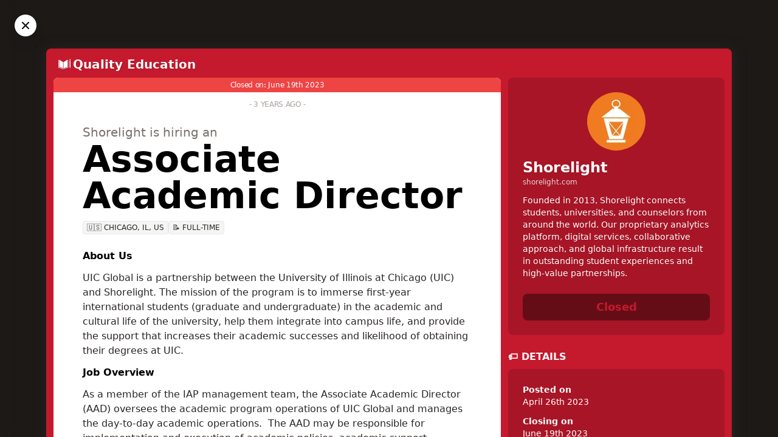

--- FILE ---
content_type: text/html; charset=utf-8
request_url: https://jobsforsustainability.com/job/associate-academic-director
body_size: 22325
content:
<!doctype html>
<html data-n-head-ssr lang="en" data-n-head="%7B%22lang%22:%7B%22ssr%22:%22en%22%7D%7D">
  <head >
    <meta data-n-head="ssr" charset="utf-8"><meta data-n-head="ssr" name="HandheldFriendly" content="True"><meta data-n-head="ssr" name="viewport" content="width=device-width, initial-scale=1"><meta data-n-head="ssr" property="og:site_name" content="JobsForSustainability.com"><meta data-n-head="ssr" property="fb:app_id" content="371580258340125"><meta data-n-head="ssr" data-hid="og:site_name" property="og:site_name" content="JobsForSustainability.com"><meta data-n-head="ssr" data-hid="og:title" property="og:title" content="Shorelight is hiring an Associate Academic Director"><meta data-n-head="ssr" data-hid="description" name="description" content="Founded in 2013, Shorelight connects students, universities, and counselors from around the world. Our proprietary analytics platform, digital services, collaborative approach, and global infrastructure result in outstanding student experiences and high-value partnerships."><meta data-n-head="ssr" data-hid="og:description" property="og:description" content="Founded in 2013, Shorelight connects students, universities, and counselors from around the world. Our proprietary analytics platform, digital services, collaborative approach, and global infrastructure result in outstanding student experiences and high-value partnerships."><meta data-n-head="ssr" data-hid="og:image" property="og:image" content="https://s3.eu-west-1.amazonaws.com/sdg.careers/banners/associate-academic-director/large.png"><meta data-n-head="ssr" data-hid="og:url" property="og:url" content="https://jobsforsustainability.com/job/associate-academic-director"><meta data-n-head="ssr" data-hid="og:type" property="og:type" content="article"><meta data-n-head="ssr" data-hid="twitter:card" name="twitter:card" content="summary_large_image"><meta data-n-head="ssr" data-hid="twitter:url" name="twitter:url" content="https://jobsforsustainability.com/job/associate-academic-director"><meta data-n-head="ssr" data-hid="twitter:title" name="twitter:title" content="Shorelight is hiring an Associate Academic Director"><meta data-n-head="ssr" data-hid="twitter:site" name="twitter:site" content="@sdgcareers"><meta data-n-head="ssr" data-hid="twitter:creator" name="twitter:creator" content="@sdgcareers"><meta data-n-head="ssr" data-hid="twitter:description" name="twitter:description" content="Founded in 2013, Shorelight connects students, universities, and counselors from around the world. Our proprietary analytics platform, digital services, collaborative approach, and global infrastructure result in outstanding student experiences and high-value partnerships."><meta data-n-head="ssr" data-hid="twitter:image" name="twitter:image" content="https://s3.eu-west-1.amazonaws.com/sdg.careers/banners/associate-academic-director/medium.png"><title>Associate Academic Director at Shorelight - JobsForSustainability.com</title><base href="/"><link data-n-head="ssr" rel="icon" type="image/x-icon" href="/favicon.ico"><link data-n-head="ssr" data-hid="canonical" rel="canonical" href="https://jobsforsustainability.com/job/associate-academic-director"><script data-n-head="ssr" type="application/ld+json">{"@context":"https://schema.org/","@type":"JobPosting","title":"Associate Academic Director","description":"&lt;p&gt;&lt;strong&gt;About Us&lt;/strong&gt;&lt;/p&gt;\n&lt;p&gt;UIC Global is a partnership between the University of Illinois at Chicago (UIC) and Shorelight. The mission of the program is to immerse first-year international students (graduate and undergraduate) in the academic and cultural life of the university, help them integrate into campus life, and provide the support that increases their academic successes and likelihood of obtaining their degrees at UIC.&lt;/p&gt;\n&lt;p&gt;&lt;strong&gt;Job Overview&lt;/strong&gt;&lt;/p&gt;\n&lt;p&gt;As a member of the IAP management team, the Associate Academic Director (AAD) oversees the academic program operations of UIC Global and manages the day-to-day academic operations.  The AAD may be responsible for implementation and execution of academic policies, academic support services, academic budget, and data analysis and reporting. Reporting to the Academic Director, the AAD ensures a high-quality academic experience for all students in the program. The AAD collaborates with internal and external stakeholders and university administrators to provide attention and guidance to program students as well as organize effective student support in all areas of the curriculum, tutorials, and progression through the program.&lt;/p&gt;\n&lt;p&gt;This skilled academic leader has the interpersonal and customer service skills to work closely with a range of administrators, faculty, and students, especially non-native English speakers.  The individual is a strong team player who participates in both academic and student services initiatives with tact, diplomacy, and sensitivity.  Demonstrated problem-solving, decision-making, creative thinking abilities are essential. High energy and the ability to thrive in a fast-paced environment is critical.  The AAD will manage Academic Coordinator(s) and academic support staff.&lt;/p&gt;\n&lt;p&gt;&lt;strong&gt;Essential Functions&lt;/strong&gt;&lt;/p&gt;\n&lt;p&gt;&lt;strong&gt;Academic Program Management&lt;/strong&gt;&lt;/p&gt;\n&lt;ul&gt;\n&lt;li&gt;Stay current with the latest developments and best practices in ESL pedagogy, curriculum development, testing, and teaching&lt;/li&gt;\n&lt;li&gt;Advise on the selection and/or preparation of supplemental teaching materials (including textbooks, websites, multimedia resources, and self-created materials) for international students at different CEFR levels&lt;/li&gt;\n&lt;li&gt;Support the academic team to ensure all students are informed of and adhere to university policies regarding academic integrity and related university academic and student policies&lt;/li&gt;\n&lt;li&gt;Support the Academic Director in liaising with academic groups and other partners related to the matriculation and on-boarding of new students initially, through the IAP, and progression into university degree programs&lt;/li&gt;\n&lt;li&gt;Assist the Academic Director in maintaining academic program quality and standards of the university and its accrediting bodies and ensuring continuous evaluation and improvement of the curricula within IAP&lt;/li&gt;\n&lt;li&gt;Teach partnership courses as needed&lt;/li&gt;\n&lt;/ul&gt;\n&lt;p&gt;&lt;strong&gt;Academic Operations&lt;/strong&gt;&lt;/p&gt;\n&lt;ul&gt;\n&lt;li&gt;Manage academic operations (per guidelines of the Academic Director), including ensuring that established systems and procedures are followed and that accurate records and Salesforce reports on the program are maintained&lt;/li&gt;\n&lt;li&gt;Supervise and manage academic program logistics, including course offerings and scheduling, classroom allocation, academic support services, and resource preparation with IAP academic support staff&lt;/li&gt;\n&lt;li&gt;Collaborate with academic departments, curriculum committees, university assessment centers, and the on-campus English Language Training and Academy to deliver workshops, professional development series, and determine appropriate instructional and academic support for faculty, students, and administrators&lt;/li&gt;\n&lt;li&gt;Oversee the preparation and delivery of extensive academic sessions and post-arrival testing at each orientation&lt;/li&gt;\n&lt;li&gt;Oversee academic support programming, including conducting regular observations of instructors, tutors, and supplemental instructors in the classroom, keeping accurate and complete records and communicating the results, as needed&lt;/li&gt;\n&lt;li&gt;Liaise with the academic program officers within each school and major on academic operations matters to ensure a coordinated advising and registration process through the program and as students’ progress&lt;/li&gt;\n&lt;/ul&gt;\n&lt;p&gt;&lt;strong&gt;Data and Reporting&lt;/strong&gt;&lt;/p&gt;\n&lt;ul&gt;\n&lt;li&gt;Analyze data and report on the progress and satisfaction of the students’ achievement of objectives, including progression through the program and degree completion at the university&lt;/li&gt;\n&lt;li&gt;Oversee the collection and storage of reports for sponsored students in the IAP, MAP, and PS programs, summarizing and communicating the results as needed&lt;/li&gt;\n&lt;li&gt;Implement, monitor, and report student retention, academic tracking, and student performance&lt;/li&gt;\n&lt;/ul&gt;\n&lt;p&gt;&lt;strong&gt;Relationship Management&lt;/strong&gt;&lt;/p&gt;\n&lt;ul&gt;\n&lt;li&gt;Collaborate with the Student Services Director to enhance student services activities&lt;/li&gt;\n&lt;li&gt;Serve as primary contact with the Shorelight national academic team and the international recruitment and admissions team for any academic related matters&lt;/li&gt;\n&lt;li&gt;Represent and promote the program through participation in academic events and familiarization tours, and through memberships and affiliations as appropriate&lt;/li&gt;\n&lt;/ul&gt;\n&lt;p&gt;&lt;strong&gt;People Management&lt;/strong&gt;&lt;/p&gt;\n&lt;ul&gt;\n&lt;li&gt;Recruit, develop, and retain team members to ensure productivity and engagement&lt;/li&gt;\n&lt;li&gt;Engage in talent management activities such as goal setting, performance evaluations, stay interviews, development planning, and ongoing feedback to develop team members and achieve organization goals&lt;/li&gt;\n&lt;li&gt;Provide coaching, counseling, and corrective action (when necessary) to team members&lt;/li&gt;\n&lt;li&gt;Foster a culture that reflects Shorelight’s values&lt;/li&gt;\n&lt;/ul&gt;\n&lt;p&gt;&lt;strong&gt;Minimum Qualifications&lt;/strong&gt;&lt;/p&gt;\n&lt;ul&gt;\n&lt;li&gt;Master’s degree&lt;/li&gt;\n&lt;li&gt;3+ years of experience in higher education, language school management, TEFL/TESOL, or related field&lt;/li&gt;\n&lt;li&gt;Demonstrate a working knowledge of the Common European Framework of Reference (CEFR) and the can-do statements at each CEFR level&lt;/li&gt;\n&lt;li&gt;Familiarity with the IAP and English language programs, including the CEFR-based levels and classes taught at each level (e.g., Integrated Skills, Applied Grammar, and Specific Skills) and the courses and sequence of the IAP programs&lt;/li&gt;\n&lt;li&gt;Experience working with international students in a higher education setting&lt;/li&gt;\n&lt;li&gt;Familiarity with local, state, and federal regulations, including visa requirements, pertaining to the legal instruction of international students in the United States&lt;/li&gt;\n&lt;li&gt;Demonstrated understanding of class management tools, including databases, Microsoft Office programs, course management systems, and various forms of media to support an interactive and student-centered classroom experience&lt;/li&gt;\n&lt;li&gt;Experience working within an educational collaboration and/or complex organization&lt;/li&gt;\n&lt;li&gt;Eligibility to work in and travel freely to and from the United States without sponsorship&lt;/li&gt;\n&lt;/ul&gt;\n&lt;p&gt;&lt;strong&gt;Preferred Qualifications&lt;/strong&gt;&lt;/p&gt;\n&lt;ul&gt;\n&lt;li&gt;Experience working overseas&lt;/li&gt;\n&lt;li&gt;Experience with analyzing and reporting data&lt;/li&gt;\n&lt;li&gt;Experience with Salesforce reporting tools&lt;/li&gt;\n&lt;/ul&gt;\n&lt;p&gt;&lt;strong&gt;Application Process&lt;/strong&gt;&lt;/p&gt;\n&lt;p&gt;To apply for this position, please visit the Shorelight Careers page to submit an application with a resume and cover letter.&lt;/p&gt;\n&lt;p&gt;Background Check Required--Education, Criminal, Identity&lt;/p&gt;\n&lt;p&gt;UIC Global is an Equal Opportunity Employer.&lt;/p&gt;\n","identifier":{"@type":"PropertyValue","name":"JobsForSustainability.com","value":"associate-academic-director"},"hiringOrganization":{"@type":"Organization","name":"Shorelight","sameAs":"https://shorelight.com","logo":"https://s3.eu-west-1.amazonaws.com/sdg.careers/media/2fuwir_Jv_400x400_65d7072abe.jpg"},"employmentType":"FULL_TIME","datePosted":"2023-04-26T00:00:00+00:00","validThrough":"2023-06-19T18:42:45+00:00","jobLocation":{"@type":"Place","address":{"@type":"PostalAddress","addressLocality":"Chicago","addressRegion":"Illinois","addressCountry":"United States of America"}}}</script><link rel="preload" href="/_nuxt/82ca8c7.js" as="script"><link rel="preload" href="/_nuxt/f736ae8.js" as="script"><link rel="preload" href="/_nuxt/129c013.js" as="script"><link rel="preload" href="/_nuxt/adb9a0e.js" as="script"><link rel="preload" href="/_nuxt/60b078c.js" as="script"><link rel="preload" href="/_nuxt/5f36d45.js" as="script"><style data-vue-ssr-id="6934ac15:0 6934ac15:1 6934ac15:2 2693e3e6:0 b0f8c862:0 73de47f2:0 c6c91f30:0 393d12bf:0 125e5582:0">@import url(https://cdn.jsdelivr.net/gh/runestro/525icons@6.0/fonts/525icons.min.css);
@import url(https://fonts.googleapis.com/css2?family=Oswald:wght@500&display=swap);
/*! tailwindcss v3.3.3 | MIT License | https://tailwindcss.com*/*,:after,:before{border:0 solid #e5e7eb;box-sizing:border-box}:after,:before{--tw-content:""}html{-webkit-text-size-adjust:100%;font-feature-settings:normal;font-family:ui-sans-serif,system-ui,-apple-system,Segoe UI,Roboto,Ubuntu,Cantarell,Noto Sans,sans-serif,BlinkMacSystemFont,"Segoe UI","Helvetica Neue",Arial,"Noto Sans","Apple Color Emoji","Segoe UI Emoji","Segoe UI Symbol","Noto Color Emoji";font-variation-settings:normal;line-height:1.5;-moz-tab-size:4;-o-tab-size:4;tab-size:4}body{line-height:inherit}hr{border-top-width:1px;color:inherit;height:0}abbr:where([title]){text-decoration:underline;-webkit-text-decoration:underline dotted;text-decoration:underline dotted}h1,h2,h3,h4,h5,h6{font-size:inherit;font-weight:inherit}a{color:inherit;text-decoration:inherit}b,strong{font-weight:bolder}code,kbd,pre,samp{font-family:ui-monospace,SFMono-Regular,Menlo,Monaco,Consolas,"Liberation Mono","Courier New",monospace;font-size:1em}small{font-size:80%}sub,sup{font-size:75%;line-height:0;position:relative;vertical-align:baseline}sub{bottom:-.25em}sup{top:-.5em}table{border-collapse:collapse;border-color:inherit;text-indent:0}button,input,optgroup,select,textarea{font-feature-settings:inherit;color:inherit;font-family:inherit;font-size:100%;font-variation-settings:inherit;font-weight:inherit;line-height:inherit;margin:0;padding:0}button,select{text-transform:none}[type=button],[type=reset],[type=submit],button{-webkit-appearance:button;background-color:transparent;background-image:none}:-moz-focusring{outline:auto}:-moz-ui-invalid{box-shadow:none}progress{vertical-align:baseline}::-webkit-inner-spin-button,::-webkit-outer-spin-button{height:auto}[type=search]{-webkit-appearance:textfield;outline-offset:-2px}::-webkit-search-decoration{-webkit-appearance:none}::-webkit-file-upload-button{-webkit-appearance:button;font:inherit}summary{display:list-item}blockquote,dd,dl,figure,h1,h2,h3,h4,h5,h6,hr,p,pre{margin:0}fieldset{margin:0}fieldset,legend{padding:0}menu,ol,ul{list-style:none;margin:0;padding:0}dialog{padding:0}textarea{resize:vertical}input::-moz-placeholder,textarea::-moz-placeholder{color:#9ca3af;opacity:1}input::placeholder,textarea::placeholder{color:#9ca3af;opacity:1}[role=button],button{cursor:pointer}:disabled{cursor:default}audio,canvas,embed,iframe,img,object,svg,video{display:block;vertical-align:middle}img,video{height:auto;max-width:100%}[hidden]{display:none}*,:after,:before{--tw-border-spacing-x:0;--tw-border-spacing-y:0;--tw-translate-x:0;--tw-translate-y:0;--tw-rotate:0;--tw-skew-x:0;--tw-skew-y:0;--tw-scale-x:1;--tw-scale-y:1;--tw-pan-x: ;--tw-pan-y: ;--tw-pinch-zoom: ;--tw-scroll-snap-strictness:proximity;--tw-gradient-from-position: ;--tw-gradient-via-position: ;--tw-gradient-to-position: ;--tw-ordinal: ;--tw-slashed-zero: ;--tw-numeric-figure: ;--tw-numeric-spacing: ;--tw-numeric-fraction: ;--tw-ring-inset: ;--tw-ring-offset-width:0px;--tw-ring-offset-color:#fff;--tw-ring-color:rgba(59,130,246,.5);--tw-ring-offset-shadow:0 0 transparent;--tw-ring-shadow:0 0 transparent;--tw-shadow:0 0 transparent;--tw-shadow-colored:0 0 transparent;--tw-blur: ;--tw-brightness: ;--tw-contrast: ;--tw-grayscale: ;--tw-hue-rotate: ;--tw-invert: ;--tw-saturate: ;--tw-sepia: ;--tw-drop-shadow: ;--tw-backdrop-blur: ;--tw-backdrop-brightness: ;--tw-backdrop-contrast: ;--tw-backdrop-grayscale: ;--tw-backdrop-hue-rotate: ;--tw-backdrop-invert: ;--tw-backdrop-opacity: ;--tw-backdrop-saturate: ;--tw-backdrop-sepia: }::backdrop{--tw-border-spacing-x:0;--tw-border-spacing-y:0;--tw-translate-x:0;--tw-translate-y:0;--tw-rotate:0;--tw-skew-x:0;--tw-skew-y:0;--tw-scale-x:1;--tw-scale-y:1;--tw-pan-x: ;--tw-pan-y: ;--tw-pinch-zoom: ;--tw-scroll-snap-strictness:proximity;--tw-gradient-from-position: ;--tw-gradient-via-position: ;--tw-gradient-to-position: ;--tw-ordinal: ;--tw-slashed-zero: ;--tw-numeric-figure: ;--tw-numeric-spacing: ;--tw-numeric-fraction: ;--tw-ring-inset: ;--tw-ring-offset-width:0px;--tw-ring-offset-color:#fff;--tw-ring-color:rgba(59,130,246,.5);--tw-ring-offset-shadow:0 0 transparent;--tw-ring-shadow:0 0 transparent;--tw-shadow:0 0 transparent;--tw-shadow-colored:0 0 transparent;--tw-blur: ;--tw-brightness: ;--tw-contrast: ;--tw-grayscale: ;--tw-hue-rotate: ;--tw-invert: ;--tw-saturate: ;--tw-sepia: ;--tw-drop-shadow: ;--tw-backdrop-blur: ;--tw-backdrop-brightness: ;--tw-backdrop-contrast: ;--tw-backdrop-grayscale: ;--tw-backdrop-hue-rotate: ;--tw-backdrop-invert: ;--tw-backdrop-opacity: ;--tw-backdrop-saturate: ;--tw-backdrop-sepia: }.container{width:100%}@media (min-width:475px){.container{max-width:475px}}@media (min-width:640px){.container{max-width:640px}}@media (min-width:768px){.container{max-width:768px}}@media (min-width:1024px){.container{max-width:1024px}}@media (min-width:1280px){.container{max-width:1280px}}@media (min-width:1536px){.container{max-width:1536px}}.pointer-events-none{pointer-events:none}.visible{visibility:visible}.invisible{visibility:hidden}.fixed{position:fixed}.absolute{position:absolute}.relative{position:relative}.sticky{position:sticky}.inset-0{bottom:0;top:0}.inset-0,.inset-x-0{left:0;right:0}.inset-y-0{bottom:0;top:0}.-top-4{top:-1rem}.-top-\[300px\]{top:-300px}.bottom-0{bottom:0}.bottom-5{bottom:1.25rem}.bottom-6{bottom:1.5rem}.left-0{left:0}.right-0{right:0}.right-3{right:.75rem}.right-5{right:1.25rem}.right-6{right:1.5rem}.top-0{top:0}.top-6{top:1.5rem}.top-px{top:1px}.z-10{z-index:10}.z-40{z-index:40}.z-50{z-index:50}.col-span-1{grid-column:span 1/span 1}.col-span-3{grid-column:span 3/span 3}.row-start-2{grid-row-start:2}.-m-16{margin:-4rem}.m-0{margin:0}.m-auto{margin:auto}.mx-1{margin-left:.25rem;margin-right:.25rem}.mx-2{margin-left:.5rem;margin-right:.5rem}.mx-auto{margin-left:auto;margin-right:auto}.my-0{margin-bottom:0;margin-top:0}.my-4{margin-bottom:1rem;margin-top:1rem}.my-6{margin-bottom:1.5rem;margin-top:1.5rem}.-mt-14{margin-top:-3.5rem}.-mt-20{margin-top:-5rem}.mb-0{margin-bottom:0}.mb-1{margin-bottom:.25rem}.mb-2{margin-bottom:.5rem}.mb-3{margin-bottom:.75rem}.mb-4{margin-bottom:1rem}.mb-6{margin-bottom:1.5rem}.mb-8{margin-bottom:2rem}.mb-\[5px\]{margin-bottom:5px}.ml-0{margin-left:0}.ml-1{margin-left:.25rem}.ml-auto{margin-left:auto}.mr-0{margin-right:0}.mr-1{margin-right:.25rem}.mr-2{margin-right:.5rem}.mr-3{margin-right:.75rem}.mr-px{margin-right:1px}.mt-0{margin-top:0}.mt-0\.5{margin-top:.125rem}.mt-1{margin-top:.25rem}.mt-16{margin-top:4rem}.mt-2{margin-top:.5rem}.mt-3{margin-top:.75rem}.mt-32{margin-top:8rem}.mt-4{margin-top:1rem}.mt-6{margin-top:1.5rem}.mt-8{margin-top:2rem}.mt-auto{margin-top:auto}.box-border{box-sizing:border-box}.block{display:block}.inline-block{display:inline-block}.inline{display:inline}.flex{display:flex}.table{display:table}.grid{display:grid}.hidden{display:none}.aspect-video{aspect-ratio:16/9}.h-12{height:3rem}.h-16{height:4rem}.h-24{height:6rem}.h-4{height:1rem}.h-5{height:1.25rem}.h-72{height:18rem}.h-8{height:2rem}.h-9{height:2.25rem}.h-\[32rem\]{height:32rem}.h-full{height:100%}.h-screen{height:100vh}.min-h-screen{min-height:100vh}.w-16{width:4rem}.w-2\/6{width:33.333333%}.w-24{width:6rem}.w-4{width:1rem}.w-5{width:1.25rem}.w-8{width:2rem}.w-auto{width:auto}.w-full{width:100%}.max-w-none{max-width:none}.flex-1{flex:1 1 0%}.flex-shrink-0,.shrink-0{flex-shrink:0}.grow{flex-grow:1}.grow-0{flex-grow:0}.transform{transform:translate(var(--tw-translate-x),var(--tw-translate-y)) rotate(var(--tw-rotate)) skewX(var(--tw-skew-x)) skewY(var(--tw-skew-y)) scaleX(var(--tw-scale-x)) scaleY(var(--tw-scale-y))}@keyframes pulse{50%{opacity:.5}}.animate-pulse{animation:pulse 2s cubic-bezier(.4,0,.6,1) infinite}.cursor-default{cursor:default}.cursor-pointer{cursor:pointer}.resize{resize:both}.appearance-none{-webkit-appearance:none;-moz-appearance:none;appearance:none}.columns-1{-moz-columns:1;column-count:1}.break-inside-avoid{-moz-column-break-inside:avoid;break-inside:avoid;page-break-inside:avoid}.grid-cols-1{grid-template-columns:repeat(1,minmax(0,1fr))}.grid-cols-2{grid-template-columns:repeat(2,minmax(0,1fr))}.grid-cols-3{grid-template-columns:repeat(3,minmax(0,1fr))}.grid-cols-none{grid-template-columns:none}.flex-row{flex-direction:row}.flex-col{flex-direction:column}.flex-col-reverse{flex-direction:column-reverse}.flex-wrap{flex-wrap:wrap}.items-start{align-items:flex-start}.items-center{align-items:center}.justify-end{justify-content:flex-end}.justify-center{justify-content:center}.gap-0{gap:0}.gap-1{gap:.25rem}.gap-2{gap:.5rem}.gap-3{gap:.75rem}.gap-6{gap:1.5rem}.gap-px{gap:1px}.space-y-2>:not([hidden])~:not([hidden]){--tw-space-y-reverse:0;margin-bottom:0;margin-bottom:calc(.5rem*var(--tw-space-y-reverse));margin-top:.5rem;margin-top:calc(.5rem*(1 - var(--tw-space-y-reverse)))}.overflow-hidden{overflow:hidden}.overflow-visible{overflow:visible}.truncate{overflow:hidden;text-overflow:ellipsis;white-space:nowrap}.break-words{word-wrap:break-word}.rounded{border-radius:.25rem}.rounded-full{border-radius:9999px}.rounded-lg{border-radius:.5rem}.rounded-none{border-radius:0}.rounded-b-lg{border-bottom-right-radius:.5rem}.rounded-b-lg,.rounded-l-lg{border-bottom-left-radius:.5rem}.rounded-l-lg{border-top-left-radius:.5rem}.rounded-r-lg{border-bottom-right-radius:.5rem}.rounded-r-lg,.rounded-t-lg{border-top-right-radius:.5rem}.rounded-t-lg{border-top-left-radius:.5rem}.rounded-bl-lg{border-bottom-left-radius:.5rem}.rounded-br-lg{border-bottom-right-radius:.5rem}.rounded-tl-lg{border-top-left-radius:.5rem}.rounded-tr-lg{border-top-right-radius:.5rem}.border{border-width:1px}.border-0{border-width:0}.border-2{border-width:2px}.border-b{border-bottom-width:1px}.border-l{border-left-width:1px}.border-l-0{border-left-width:0}.border-r{border-right-width:1px}.border-t{border-top-width:1px}.border-current{border-color:currentColor}.border-stone-200{--tw-border-opacity:1;border-color:#e7e5e4;border-color:rgba(231,229,228,var(--tw-border-opacity))}.border-white{--tw-border-opacity:1;border-color:#fff;border-color:rgba(255,255,255,var(--tw-border-opacity))}.border-yellow-200{--tw-border-opacity:1;border-color:#fef08a;border-color:rgba(254,240,138,var(--tw-border-opacity))}.bg-black{--tw-bg-opacity:1;background-color:#000;background-color:rgba(0,0,0,var(--tw-bg-opacity))}.bg-black\/50{background-color:rgba(0,0,0,.5)}.bg-black\/\[\.85\]{background-color:rgba(0,0,0,.85)}.bg-blue-100{--tw-bg-opacity:1;background-color:#dbeafe;background-color:rgba(219,234,254,var(--tw-bg-opacity))}.bg-emerald-600{--tw-bg-opacity:1;background-color:#059669;background-color:rgba(5,150,105,var(--tw-bg-opacity))}.bg-emerald-800{--tw-bg-opacity:1;background-color:#065f46;background-color:rgba(6,95,70,var(--tw-bg-opacity))}.bg-pink-600{--tw-bg-opacity:1;background-color:#db2777;background-color:rgba(219,39,119,var(--tw-bg-opacity))}.bg-pink-800{--tw-bg-opacity:1;background-color:#9d174d;background-color:rgba(157,23,77,var(--tw-bg-opacity))}.bg-red-100{--tw-bg-opacity:1;background-color:#fee2e2;background-color:rgba(254,226,226,var(--tw-bg-opacity))}.bg-red-500{--tw-bg-opacity:1;background-color:#ef4444;background-color:rgba(239,68,68,var(--tw-bg-opacity))}.bg-red-600{--tw-bg-opacity:1;background-color:#dc2626;background-color:rgba(220,38,38,var(--tw-bg-opacity))}.bg-stone-100{--tw-bg-opacity:1;background-color:#f5f5f4;background-color:rgba(245,245,244,var(--tw-bg-opacity))}.bg-stone-200{--tw-bg-opacity:1;background-color:#e7e5e4;background-color:rgba(231,229,228,var(--tw-bg-opacity))}.bg-stone-50{--tw-bg-opacity:1;background-color:#fafaf9;background-color:rgba(250,250,249,var(--tw-bg-opacity))}.bg-stone-600{--tw-bg-opacity:1;background-color:#57534e;background-color:rgba(87,83,78,var(--tw-bg-opacity))}.bg-stone-800{--tw-bg-opacity:1;background-color:#292524;background-color:rgba(41,37,36,var(--tw-bg-opacity))}.bg-white{--tw-bg-opacity:1;background-color:#fff;background-color:rgba(255,255,255,var(--tw-bg-opacity))}.bg-yellow-100{--tw-bg-opacity:1;background-color:#fef9c3;background-color:rgba(254,249,195,var(--tw-bg-opacity))}.bg-yellow-50{--tw-bg-opacity:1;background-color:#fefce8;background-color:rgba(254,252,232,var(--tw-bg-opacity))}.bg-gradient-to-b{background-image:linear-gradient(to bottom,var(--tw-gradient-stops))}.bg-gradient-to-br{background-image:linear-gradient(to bottom right,var(--tw-gradient-stops))}.from-purple-600{--tw-gradient-from:#9333ea var(--tw-gradient-from-position);--tw-gradient-to:rgba(147,51,234,0) var(--tw-gradient-to-position);--tw-gradient-stops:var(--tw-gradient-from),var(--tw-gradient-to)}.from-stone-800{--tw-gradient-from:#292524 var(--tw-gradient-from-position);--tw-gradient-to:rgba(41,37,36,0) var(--tw-gradient-to-position);--tw-gradient-stops:var(--tw-gradient-from),var(--tw-gradient-to)}.to-blue-500{--tw-gradient-to:#3b82f6 var(--tw-gradient-to-position)}.bg-contain{background-size:contain}.bg-cover{background-size:cover}.bg-fixed{background-attachment:fixed}.bg-center{background-position:50%}.bg-no-repeat{background-repeat:no-repeat}.p-0{padding:0}.p-1{padding:.25rem}.p-12{padding:3rem}.p-2{padding:.5rem}.p-3{padding:.75rem}.p-4{padding:1rem}.p-6{padding:1.5rem}.p-8{padding:2rem}.px-0{padding-left:0;padding-right:0}.px-1{padding-left:.25rem;padding-right:.25rem}.px-1\.5{padding-left:.375rem;padding-right:.375rem}.px-2{padding-left:.5rem;padding-right:.5rem}.px-3{padding-left:.75rem;padding-right:.75rem}.px-4{padding-left:1rem;padding-right:1rem}.px-5{padding-left:1.25rem;padding-right:1.25rem}.px-6{padding-left:1.5rem;padding-right:1.5rem}.px-8{padding-left:2rem;padding-right:2rem}.py-0{padding-bottom:0;padding-top:0}.py-0\.5{padding-bottom:.125rem;padding-top:.125rem}.py-1{padding-bottom:.25rem;padding-top:.25rem}.py-12{padding-bottom:3rem;padding-top:3rem}.py-2{padding-bottom:.5rem;padding-top:.5rem}.py-2\.5{padding-bottom:.625rem;padding-top:.625rem}.py-20{padding-bottom:5rem;padding-top:5rem}.py-3{padding-bottom:.75rem;padding-top:.75rem}.py-6{padding-bottom:1.5rem;padding-top:1.5rem}.py-9{padding-bottom:2.25rem;padding-top:2.25rem}.pb-2{padding-bottom:.5rem}.pb-3{padding-bottom:.75rem}.pb-4{padding-bottom:1rem}.pb-6{padding-bottom:1.5rem}.pl-0{padding-left:0}.pl-2{padding-left:.5rem}.pl-3{padding-left:.75rem}.pl-4{padding-left:1rem}.pr-3{padding-right:.75rem}.pr-8{padding-right:2rem}.pt-0{padding-top:0}.pt-20{padding-top:5rem}.pt-3{padding-top:.75rem}.pt-4{padding-top:1rem}.pt-6{padding-top:1.5rem}.text-left{text-align:left}.text-center{text-align:center}.text-right{text-align:right}.align-top{vertical-align:top}.text-2xl{font-size:1.5rem;line-height:2rem}.text-4xl{font-size:2.25rem;line-height:2.5rem}.text-5xl{font-size:3rem;line-height:1}.text-6xl{font-size:3.75rem;line-height:1}.text-7xl{font-size:4.5rem;line-height:1}.text-base{font-size:1rem;line-height:1.5rem}.text-lg{font-size:1.125rem;line-height:1.75rem}.text-sm{font-size:.875rem;line-height:1.25rem}.text-xl{font-size:1.25rem;line-height:1.75rem}.text-xs{font-size:.75rem;line-height:1rem}.font-bold{font-weight:700}.font-extrabold{font-weight:800}.font-light{font-weight:300}.font-medium{font-weight:500}.font-normal{font-weight:400}.font-semibold{font-weight:600}.uppercase{text-transform:uppercase}.lowercase{text-transform:lowercase}.capitalize{text-transform:capitalize}.normal-case{text-transform:none}.italic{font-style:italic}.leading-6{line-height:1.5rem}.leading-9{line-height:2.25rem}.leading-tight{line-height:1.25}.tracking-tight{letter-spacing:-.025em}.tracking-wide{letter-spacing:.025em}.tracking-wider{letter-spacing:.05em}.text-black{--tw-text-opacity:1;color:#000;color:rgba(0,0,0,var(--tw-text-opacity))}.text-blue-800{--tw-text-opacity:1;color:#1e40af;color:rgba(30,64,175,var(--tw-text-opacity))}.text-emerald-600{--tw-text-opacity:1;color:#059669;color:rgba(5,150,105,var(--tw-text-opacity))}.text-gray-400{--tw-text-opacity:1;color:#9ca3af;color:rgba(156,163,175,var(--tw-text-opacity))}.text-gray-500{--tw-text-opacity:1;color:#6b7280;color:rgba(107,114,128,var(--tw-text-opacity))}.text-gray-600{--tw-text-opacity:1;color:#4b5563;color:rgba(75,85,99,var(--tw-text-opacity))}.text-gray-700{--tw-text-opacity:1;color:#374151;color:rgba(55,65,81,var(--tw-text-opacity))}.text-gray-900{--tw-text-opacity:1;color:#111827;color:rgba(17,24,39,var(--tw-text-opacity))}.text-green-500{--tw-text-opacity:1;color:#22c55e;color:rgba(34,197,94,var(--tw-text-opacity))}.text-red-600{--tw-text-opacity:1;color:#dc2626;color:rgba(220,38,38,var(--tw-text-opacity))}.text-sky-500{--tw-text-opacity:1;color:#0ea5e9;color:rgba(14,165,233,var(--tw-text-opacity))}.text-slate-400{--tw-text-opacity:1;color:#94a3b8;color:rgba(148,163,184,var(--tw-text-opacity))}.text-stone-400{--tw-text-opacity:1;color:#a8a29e;color:rgba(168,162,158,var(--tw-text-opacity))}.text-stone-500{--tw-text-opacity:1;color:#78716c;color:rgba(120,113,108,var(--tw-text-opacity))}.text-stone-600{--tw-text-opacity:1;color:#57534e;color:rgba(87,83,78,var(--tw-text-opacity))}.text-stone-700{--tw-text-opacity:1;color:#44403c;color:rgba(68,64,60,var(--tw-text-opacity))}.text-stone-800{--tw-text-opacity:1;color:#292524;color:rgba(41,37,36,var(--tw-text-opacity))}.text-stone-900{--tw-text-opacity:1;color:#1c1917;color:rgba(28,25,23,var(--tw-text-opacity))}.text-white{--tw-text-opacity:1;color:#fff;color:rgba(255,255,255,var(--tw-text-opacity))}.text-yellow-800{--tw-text-opacity:1;color:#854d0e;color:rgba(133,77,14,var(--tw-text-opacity))}.underline{text-decoration-line:underline}.no-underline{text-decoration-line:none}.opacity-0{opacity:0}.opacity-100{opacity:1}.opacity-70{opacity:.7}.opacity-80{opacity:.8}.ring-0{--tw-ring-offset-shadow:var(--tw-ring-inset) 0 0 0 var(--tw-ring-offset-width) var(--tw-ring-offset-color);--tw-ring-shadow:var(--tw-ring-inset) 0 0 0 calc(var(--tw-ring-offset-width)) var(--tw-ring-color);box-shadow:var(--tw-ring-inset) 0 0 0 var(--tw-ring-offset-width) var(--tw-ring-offset-color),var(--tw-ring-inset) 0 0 0 calc(var(--tw-ring-offset-width)) var(--tw-ring-color),0 0 transparent;box-shadow:var(--tw-ring-offset-shadow),var(--tw-ring-shadow),var(--tw-shadow,0 0 transparent)}.blur{--tw-blur:blur(8px);filter:blur(8px) var(--tw-brightness) var(--tw-contrast) var(--tw-grayscale) var(--tw-hue-rotate) var(--tw-invert) var(--tw-saturate) var(--tw-sepia) var(--tw-drop-shadow);filter:var(--tw-blur) var(--tw-brightness) var(--tw-contrast) var(--tw-grayscale) var(--tw-hue-rotate) var(--tw-invert) var(--tw-saturate) var(--tw-sepia) var(--tw-drop-shadow)}.drop-shadow-lg{--tw-drop-shadow:drop-shadow(0 10px 8px rgba(0,0,0,.04)) drop-shadow(0 4px 3px rgba(0,0,0,.1));filter:var(--tw-blur) var(--tw-brightness) var(--tw-contrast) var(--tw-grayscale) var(--tw-hue-rotate) var(--tw-invert) var(--tw-saturate) var(--tw-sepia) drop-shadow(0 10px 8px rgba(0,0,0,.04)) drop-shadow(0 4px 3px rgba(0,0,0,.1));filter:var(--tw-blur) var(--tw-brightness) var(--tw-contrast) var(--tw-grayscale) var(--tw-hue-rotate) var(--tw-invert) var(--tw-saturate) var(--tw-sepia) var(--tw-drop-shadow)}.drop-shadow-none{--tw-drop-shadow:drop-shadow(0 0 transparent);filter:var(--tw-blur) var(--tw-brightness) var(--tw-contrast) var(--tw-grayscale) var(--tw-hue-rotate) var(--tw-invert) var(--tw-saturate) var(--tw-sepia) drop-shadow(0 0 rgba(0,0,0,0));filter:var(--tw-blur) var(--tw-brightness) var(--tw-contrast) var(--tw-grayscale) var(--tw-hue-rotate) var(--tw-invert) var(--tw-saturate) var(--tw-sepia) var(--tw-drop-shadow)}.grayscale{--tw-grayscale:grayscale(100%);filter:var(--tw-blur) var(--tw-brightness) var(--tw-contrast) grayscale(100%) var(--tw-hue-rotate) var(--tw-invert) var(--tw-saturate) var(--tw-sepia) var(--tw-drop-shadow)}.filter,.grayscale{filter:var(--tw-blur) var(--tw-brightness) var(--tw-contrast) var(--tw-grayscale) var(--tw-hue-rotate) var(--tw-invert) var(--tw-saturate) var(--tw-sepia) var(--tw-drop-shadow)}.transition{transition-duration:.15s;transition-property:color,background-color,border-color,text-decoration-color,fill,stroke,opacity,box-shadow,transform,filter,-webkit-backdrop-filter;transition-property:color,background-color,border-color,text-decoration-color,fill,stroke,opacity,box-shadow,transform,filter,backdrop-filter;transition-property:color,background-color,border-color,text-decoration-color,fill,stroke,opacity,box-shadow,transform,filter,backdrop-filter,-webkit-backdrop-filter;transition-timing-function:cubic-bezier(.4,0,.2,1)}.\[column-fill\:_balance\]{-moz-column-fill:balance;column-fill:balance}body{--tw-bg-opacity:1;background-color:#fafaf9;background-color:rgba(250,250,249,var(--tw-bg-opacity));color:#292524;color:rgba(41,37,36,var(--tw-text-opacity));font-family:system-ui,-apple-system,Segoe UI,Roboto,Ubuntu,Cantarell,Noto Sans,sans-serif!important;font-weight:400;height:100vh;margin:0}a.link,body,p>a{--tw-text-opacity:1}a.link,p>a{color:#2563eb;color:rgba(37,99,235,var(--tw-text-opacity))}.nuxt-link-exact-active{--tw-text-opacity:1;color:#f43f5e;color:rgba(244,63,94,var(--tw-text-opacity))}#__layout,#__nuxt{min-height:100vh}.container-sm{margin-left:auto;margin-right:auto}@media (min-width:1024px){.container-sm{max-width:56rem}}.container{margin-left:auto;margin-right:auto}@media (min-width:1024px){.container{max-width:72rem}}.container-md{margin-left:.75rem;margin-right:.75rem}@media (min-width:1024px){.container-md{margin-left:auto;margin-right:auto;max-width:64rem}}.container-lg{margin-left:auto;margin-right:auto}@media (min-width:1024px){.container-lg{max-width:72rem}}.container-xl{margin-left:auto;margin-right:auto;max-width:1536px;padding-left:.75rem;padding-right:.75rem}@media (min-width:768px){.container-xl{padding-left:1.5rem;padding-right:1.5rem}}@media (min-width:1280px){.container-xl{padding-left:3rem;padding-right:3rem}}.sidebar{margin-top:0}@media (min-width:1024px){.sidebar{margin-top:0}}.sidebar{padding-left:0;padding-right:0}@media (min-width:1024px){.sidebar{padding-left:.75rem;padding-right:.75rem}}.sidebar{width:100%}@media (min-width:1024px){.sidebar{width:25%}}.modal-enter,.modal-leave-to{opacity:0}.modal-enter-active,.modal-leave-active{transition:opacity .2s ease}.button-primary{--tw-bg-opacity:1;--tw-text-opacity:1;background-color:#292524;background-color:rgba(41,37,36,var(--tw-bg-opacity));border-radius:.5rem;color:#fff;color:rgba(255,255,255,var(--tw-text-opacity));font-weight:500;padding:.25rem .5rem}.button-primary:hover{--tw-bg-opacity:1;background-color:#1c1917;background-color:rgba(28,25,23,var(--tw-bg-opacity))}.button-primary{font-size:.875rem;line-height:1.25rem}@media (min-width:1024px){.button-primary{font-size:1rem;line-height:1.5rem}}.button-secondary{--tw-text-opacity:1;background-color:transparent;border-radius:.25rem;color:#fff;color:rgba(255,255,255,var(--tw-text-opacity));font-size:1.125rem;font-weight:700;line-height:1.75rem;padding:.5rem 1rem}.button-secondary:hover{--tw-bg-opacity:1;background-color:#3730a3;background-color:rgba(55,48,163,var(--tw-bg-opacity))}.button-success{--tw-bg-opacity:1;--tw-text-opacity:1;background-color:#10b981;background-color:rgba(16,185,129,var(--tw-bg-opacity));border-radius:.5rem;color:#fff;color:rgba(255,255,255,var(--tw-text-opacity));display:block;font-size:1rem;font-weight:800;line-height:1.5rem;padding:.625rem 1.25rem;text-align:center}.button-success:hover{--tw-bg-opacity:1;background-color:#059669;background-color:rgba(5,150,105,var(--tw-bg-opacity))}.button-success:focus{--tw-ring-offset-shadow:var(--tw-ring-inset) 0 0 0 var(--tw-ring-offset-width) var(--tw-ring-offset-color);--tw-ring-shadow:var(--tw-ring-inset) 0 0 0 calc(2px + var(--tw-ring-offset-width)) var(--tw-ring-color);--tw-ring-opacity:1;--tw-ring-color:rgba(110,231,183,var(--tw-ring-opacity));box-shadow:var(--tw-ring-inset) 0 0 0 var(--tw-ring-offset-width) var(--tw-ring-offset-color),var(--tw-ring-inset) 0 0 0 calc(2px + var(--tw-ring-offset-width)) #6ee7b7,0 0 transparent;box-shadow:var(--tw-ring-offset-shadow),var(--tw-ring-shadow),var(--tw-shadow,0 0 transparent)}.button-blank{border-radius:.5rem;display:block;font-size:1rem;font-weight:800;line-height:1.5rem;padding:.625rem 1.25rem;text-align:center}.button-blank:focus{--tw-ring-offset-shadow:var(--tw-ring-inset) 0 0 0 var(--tw-ring-offset-width) var(--tw-ring-offset-color);--tw-ring-shadow:var(--tw-ring-inset) 0 0 0 calc(2px + var(--tw-ring-offset-width)) var(--tw-ring-color);box-shadow:var(--tw-ring-inset) 0 0 0 var(--tw-ring-offset-width) var(--tw-ring-offset-color),var(--tw-ring-inset) 0 0 0 calc(2px + var(--tw-ring-offset-width)) var(--tw-ring-color),0 0 transparent;box-shadow:var(--tw-ring-offset-shadow),var(--tw-ring-shadow),var(--tw-shadow,0 0 transparent)}.button-sm{font-size:.875rem;line-height:1.25rem;padding:.5rem 1rem}.apply-btn{--tw-bg-opacity:1;--tw-text-opacity:1;background-color:#10b981;background-color:rgba(16,185,129,var(--tw-bg-opacity));border-radius:.5rem;color:#fff;color:rgba(255,255,255,var(--tw-text-opacity));display:block;font-size:1.125rem;font-weight:700;line-height:1.75rem;padding:.5rem .75rem;text-align:center;width:100%}.apply-btn:hover{--tw-bg-opacity:1;background-color:#059669;background-color:rgba(5,150,105,var(--tw-bg-opacity))}.apply-btn:focus{--tw-ring-offset-shadow:var(--tw-ring-inset) 0 0 0 var(--tw-ring-offset-width) var(--tw-ring-offset-color);--tw-ring-shadow:var(--tw-ring-inset) 0 0 0 calc(2px + var(--tw-ring-offset-width)) var(--tw-ring-color);--tw-ring-opacity:1;--tw-ring-color:rgba(110,231,183,var(--tw-ring-opacity));box-shadow:var(--tw-ring-inset) 0 0 0 var(--tw-ring-offset-width) var(--tw-ring-offset-color),var(--tw-ring-inset) 0 0 0 calc(2px + var(--tw-ring-offset-width)) #6ee7b7,0 0 transparent;box-shadow:var(--tw-ring-offset-shadow),var(--tw-ring-shadow),var(--tw-shadow,0 0 transparent)}.pill{--tw-border-opacity:1;--tw-text-opacity:1;border-color:#374151;border-color:rgba(55,65,81,var(--tw-border-opacity));border-radius:9999px;border-width:1px;color:#374151;color:rgba(55,65,81,var(--tw-text-opacity));display:inline-block;font-size:.75rem;font-weight:700;line-height:1rem;line-height:18px;margin:0;padding:0 .75rem;text-align:center;text-transform:uppercase;width:-moz-max-content;width:max-content}.modal input[type=email],.modal input[type=text]{--tw-border-opacity:1;--tw-bg-opacity:1;--tw-shadow:0 1px 2px 0 rgba(0,0,0,.05);--tw-shadow-colored:0 1px 2px 0 var(--tw-shadow-color);background-color:#fff;background-color:rgba(255,255,255,var(--tw-bg-opacity));border-color:#d1d5db;border-color:rgba(209,213,219,var(--tw-border-opacity));border-radius:.5rem;border-width:1px;box-shadow:0 0 transparent,0 0 transparent,0 1px 2px 0 rgba(0,0,0,.05);box-shadow:var(--tw-ring-offset-shadow,0 0 transparent),var(--tw-ring-shadow,0 0 transparent),var(--tw-shadow);display:block;font-size:.875rem;line-height:1.25rem;padding:.625rem;width:100%}.modal input[type=email]:focus,.modal input[type=text]:focus{--tw-border-opacity:1;--tw-ring-opacity:1;--tw-ring-color:rgba(59,130,246,var(--tw-ring-opacity));border-color:#3b82f6;border-color:rgba(59,130,246,var(--tw-border-opacity))}.modal select{--tw-border-opacity:1;--tw-bg-opacity:1;background-color:#fff;background-color:rgba(255,255,255,var(--tw-bg-opacity));border-color:#d1d5db;border-color:rgba(209,213,219,var(--tw-border-opacity));border-radius:.5rem;border-width:1px;display:block;font-size:.875rem;line-height:1.25rem;padding:.625rem;width:100%}.modal select:focus{--tw-border-opacity:1;--tw-ring-opacity:1;--tw-ring-color:rgba(59,130,246,var(--tw-ring-opacity));border-color:#3b82f6;border-color:rgba(59,130,246,var(--tw-border-opacity))}.modal .select-small,.modal .select-small label{font-size:1rem;font-weight:700;line-height:1.5rem}.modal .select-small label{display:block;margin:0}.modal .select-small select{padding:.375rem}.modal textarea{--tw-border-opacity:1;--tw-bg-opacity:1;background-color:#fff;background-color:rgba(255,255,255,var(--tw-bg-opacity));border-color:#d1d5db;border-color:rgba(209,213,219,var(--tw-border-opacity));border-radius:.5rem;border-width:1px;display:block;font-size:.875rem;line-height:1.25rem;padding:.625rem;width:100%}.modal textarea:focus{--tw-border-opacity:1;--tw-ring-opacity:1;--tw-ring-color:rgba(59,130,246,var(--tw-ring-opacity));border-color:#3b82f6;border-color:rgba(59,130,246,var(--tw-border-opacity))}.modal label{display:block;font-size:.875rem;line-height:1.25rem;margin-bottom:.25rem}.modal .input-addon input{padding:.625rem .625rem .625rem 2.5rem}.modal .checkbox{display:flex;margin-bottom:.25rem}.modal .checkbox>label{display:block;font-size:.875rem;line-height:1.25rem;margin-bottom:0;margin-left:.75rem}.modal .checkbox>input{--tw-text-opacity:1;color:#2563eb;color:rgba(37,99,235,var(--tw-text-opacity));flex-shrink:0;height:1rem;margin-top:1px;width:1rem}.modal .checkbox>input:focus{--tw-ring-opacity:1;--tw-ring-color:rgba(59,130,246,var(--tw-ring-opacity))}.modal .error{--tw-text-opacity:1;color:#dc2626;color:rgba(220,38,38,var(--tw-text-opacity));font-size:.875rem;line-height:1.25rem;margin-top:.5rem}.modal .error:first-letter{text-transform:capitalize}.modal .has-error *{--tw-text-opacity:1;color:#dc2626;color:rgba(220,38,38,var(--tw-text-opacity))}.modal .has-error input,.modal .has-error select{--tw-border-opacity:1;--tw-bg-opacity:1;--tw-text-opacity:1;background-color:#fef2f2;background-color:rgba(254,242,242,var(--tw-bg-opacity));border-color:#ef4444;border-color:rgba(239,68,68,var(--tw-border-opacity));border-width:1px;color:#7f1d1d;color:rgba(127,29,29,var(--tw-text-opacity))}.modal .has-error input::-moz-placeholder,.modal .has-error select::-moz-placeholder{--tw-placeholder-opacity:1;color:#b91c1c;color:rgba(185,28,28,var(--tw-placeholder-opacity))}.modal .has-error input::placeholder,.modal .has-error select::placeholder{--tw-placeholder-opacity:1;color:#b91c1c;color:rgba(185,28,28,var(--tw-placeholder-opacity))}.modal .has-error input:focus,.modal .has-error select:focus{--tw-border-opacity:1;--tw-ring-opacity:1;--tw-ring-color:rgba(239,68,68,var(--tw-ring-opacity));border-color:#ef4444;border-color:rgba(239,68,68,var(--tw-border-opacity))}.backdrop{background-color:#1c1917;background-color:rgba(28,25,23,var(--tw-bg-opacity));bottom:0;display:flex;height:100%;left:0;position:fixed;right:0;top:0;width:100%;z-index:1000}.backdrop,.backdrop .close{--tw-bg-opacity:1}.backdrop .close{--tw-drop-shadow:drop-shadow(0 10px 8px rgba(0,0,0,.04)) drop-shadow(0 4px 3px rgba(0,0,0,.1));align-items:center;background-color:#fff;background-color:rgba(255,255,255,var(--tw-bg-opacity));border-radius:9999px;cursor:pointer;display:block;display:flex;filter:var(--tw-blur) var(--tw-brightness) var(--tw-contrast) var(--tw-grayscale) var(--tw-hue-rotate) var(--tw-invert) var(--tw-saturate) var(--tw-sepia) drop-shadow(0 10px 8px rgba(0,0,0,.04)) drop-shadow(0 4px 3px rgba(0,0,0,.1));filter:var(--tw-blur) var(--tw-brightness) var(--tw-contrast) var(--tw-grayscale) var(--tw-hue-rotate) var(--tw-invert) var(--tw-saturate) var(--tw-sepia) var(--tw-drop-shadow);height:2.25rem;justify-content:center;left:1.5rem;position:absolute;top:1.5rem;width:2.25rem;z-index:500}.backdrop .close:hover *{fill:red}.backdrop .modal{background:#fff;box-shadow:2px 2px 20px 1px;display:flex;flex-direction:column;overflow-x:auto}.backdrop .modal-inner{bottom:0;cursor:default;height:100%;left:0;overflow:auto;position:absolute;right:0;top:0;width:100%;z-index:20}.backdrop .modal-footer,.backdrop .modal-header{display:flex;padding:15px}.backdrop .modal-header{border-bottom:1px solid #eee;color:#4aae9b;justify-content:space-between;position:relative}.backdrop .modal-footer{border-top:1px solid #eee;flex-direction:column}.backdrop .modal-body{padding:20px 10px;position:relative}#text-page .container{--tw-drop-shadow:drop-shadow(0 0 transparent);display:flex;filter:var(--tw-blur) var(--tw-brightness) var(--tw-contrast) var(--tw-grayscale) var(--tw-hue-rotate) var(--tw-invert) var(--tw-saturate) var(--tw-sepia) drop-shadow(0 0 rgba(0,0,0,0));filter:var(--tw-blur) var(--tw-brightness) var(--tw-contrast) var(--tw-grayscale) var(--tw-hue-rotate) var(--tw-invert) var(--tw-saturate) var(--tw-sepia) var(--tw-drop-shadow);flex-direction:column;margin-bottom:3rem;margin-left:auto;margin-right:auto;max-width:1536px;min-height:100vh;position:relative}@media (min-width:1024px){#text-page .container{--tw-drop-shadow:drop-shadow(0 1px 1px rgba(0,0,0,.05));filter:var(--tw-blur) var(--tw-brightness) var(--tw-contrast) var(--tw-grayscale) var(--tw-hue-rotate) var(--tw-invert) var(--tw-saturate) var(--tw-sepia) drop-shadow(0 1px 1px rgba(0,0,0,.05));filter:var(--tw-blur) var(--tw-brightness) var(--tw-contrast) var(--tw-grayscale) var(--tw-hue-rotate) var(--tw-invert) var(--tw-saturate) var(--tw-sepia) var(--tw-drop-shadow)}}#text-page .container{padding-left:.75rem;padding-right:.75rem}@media (min-width:768px){#text-page .container{padding-left:1.5rem;padding-right:1.5rem}}@media (min-width:1024px){#text-page .container{padding-left:3rem;padding-right:3rem}}@media (min-width:1280px){#text-page .container{padding-left:0;padding-right:0}}#text-page .container{margin-top:-3rem}#text-page .container .breadcrumbs{display:flex;position:absolute;top:-1.75rem}#text-page .container .breadcrumbs a,#text-page .container .breadcrumbs li,#text-page .container .breadcrumbs ol{align-items:center;display:inline-flex}#text-page .container .breadcrumbs a{color:hsla(0,0%,100%,.5);font-size:.75rem;font-weight:500;line-height:1rem}#text-page .container .breadcrumbs a:hover{--tw-text-opacity:1;color:#fff;color:rgba(255,255,255,var(--tw-text-opacity))}#text-page .container .breadcrumbs a .ux{margin-left:.5rem;margin-right:.5rem}#text-page .container h2{font-size:1.5rem;font-weight:700;line-height:2rem;margin-bottom:.75rem;margin-top:1.5rem}#text-page .container h2:first-child{margin-top:0}#text-page .container p{margin-bottom:1.5rem}#text-page .container blockquote{font-size:1.25rem;font-style:italic;line-height:1.75rem;text-align:center}@media (min-width:768px){#text-page .container blockquote{font-size:1.25rem;line-height:1.75rem}}#text-page .container blockquote.quote-small{font-size:1.25rem;line-height:1.75rem}@media (min-width:768px){#text-page .container blockquote.quote-small{font-size:1.5rem;line-height:2rem}}#text-page .container blockquote em{font-size:.875rem;font-style:normal;font-weight:400;line-height:1.25rem}#text-page .container blockquote p{font-weight:500;margin:0}#text-page .container blockquote figcaption{--tw-text-opacity:1;color:#78716c;color:rgba(120,113,108,var(--tw-text-opacity));font-size:1rem;font-style:normal;line-height:1.5rem;margin-top:1rem}#text-page .container article{grid-gap:0;--tw-bg-opacity:1;background-color:#fff;background-color:rgba(255,255,255,var(--tw-bg-opacity));border-radius:.5rem;display:grid;font-size:1.125rem;gap:0;grid-auto-flow:row;grid-template-columns:repeat(3,minmax(0,1fr));line-height:1.75rem;overflow:hidden;padding:0}#text-page .container article .divider{grid-column:span 3/span 3}#text-page .container article aside,#text-page .container article footer,#text-page .container article main{padding:1.5rem .75rem}@media (min-width:768px){#text-page .container article aside,#text-page .container article footer,#text-page .container article main{padding:1.5rem}}@media (min-width:1024px){#text-page .container article aside,#text-page .container article footer,#text-page .container article main{padding:3rem}}#text-page .container article main{grid-column:span 3/span 3}@media (min-width:768px){#text-page .container article main{grid-column:span 2/span 2}}#text-page .container article main{font-size:1.25rem;line-height:1.75rem;line-height:1.625}#text-page .container article aside{--tw-border-opacity:1;border-color:#e7e5e4;border-color:rgba(231,229,228,var(--tw-border-opacity));grid-column:span 3/span 3}@media (min-width:768px){#text-page .container article aside{border-left-width:1px;grid-column:span 1/span 1}}#text-page .container article footer{--tw-bg-opacity:1;--tw-text-opacity:1;background-color:#1c1917;background-color:rgba(28,25,23,var(--tw-bg-opacity));color:#fff;color:rgba(255,255,255,var(--tw-text-opacity));grid-column:span 3/span 3}#text-page .container article footer img{--tw-shadow:0 10px 15px -3px rgba(0,0,0,.1),0 4px 6px -4px rgba(0,0,0,.1);--tw-shadow-colored:0 10px 15px -3px var(--tw-shadow-color),0 4px 6px -4px var(--tw-shadow-color);border-radius:9999px;box-shadow:0 0 transparent,0 0 transparent,0 10px 15px -3px rgba(0,0,0,.1),0 4px 6px -4px rgba(0,0,0,.1);box-shadow:var(--tw-ring-offset-shadow,0 0 transparent),var(--tw-ring-shadow,0 0 transparent),var(--tw-shadow);margin-bottom:.75rem;margin-left:auto;margin-right:auto}.logo{color:#fff;display:flex}.logo .logo-icon{display:block;font-size:2.25rem;line-height:2.5rem;margin-right:.5rem}.logo .logo-icon,.sdg-head{--tw-text-opacity:1;color:#fff;color:rgba(255,255,255,var(--tw-text-opacity))}.sdg-head{align-items:center;border-top-left-radius:.5rem;border-top-right-radius:.5rem;display:flex;font-size:.75rem;font-weight:700;line-height:1rem;padding:.25rem .5rem;text-shadow:1px 1px 1px rgba(30,30,30,.212);text-transform:uppercase}.sdg-head .ux{font-size:1rem;margin-right:.2rem}.sdg-divider{display:flex;position:relative;width:100%}.sdg-divider.large>div{height:5px}.sdg-divider.large>div.active{flex:0 1 128px;height:128px;width:128px}.sdg-divider.large>div.active img{display:block}.sdg-divider>div{display:inline-block;flex:1;height:3px}.sdg-divider>div img{display:none}.sdg-divider>div.active{--tw-drop-shadow:drop-shadow(0 10px 8px rgba(0,0,0,.04)) drop-shadow(0 4px 3px rgba(0,0,0,.1));filter:var(--tw-blur) var(--tw-brightness) var(--tw-contrast) var(--tw-grayscale) var(--tw-hue-rotate) var(--tw-invert) var(--tw-saturate) var(--tw-sepia) drop-shadow(0 10px 8px rgba(0,0,0,.04)) drop-shadow(0 4px 3px rgba(0,0,0,.1));filter:var(--tw-blur) var(--tw-brightness) var(--tw-contrast) var(--tw-grayscale) var(--tw-hue-rotate) var(--tw-invert) var(--tw-saturate) var(--tw-sepia) var(--tw-drop-shadow);flex:0 1 96px;height:96px;width:96px}.sdg-divider>div.active img{display:block;width:100%}form .fields .input-info,form .fields label{display:block;font-size:.875rem;font-weight:700;line-height:1.25rem;margin-bottom:.25rem}form .fields .required-asterix{--tw-text-opacity:1;color:#dc2626;color:rgba(220,38,38,var(--tw-text-opacity))}form .fields input[type=date],form .fields input[type=email],form .fields input[type=number],form .fields input[type=password],form .fields input[type=text],form .fields input[type=time],form .fields select,form .fields textarea{--tw-bg-opacity:1;-webkit-appearance:none;-moz-appearance:none;appearance:none;background-color:#fff;background-color:rgba(255,255,255,var(--tw-bg-opacity));border-radius:.5rem;border-width:1px;display:block;font-size:.875rem;line-height:1.25rem;padding:.5rem;width:100%}form .fields input[type=date]::-moz-placeholder,form .fields input[type=email]::-moz-placeholder,form .fields input[type=number]::-moz-placeholder,form .fields input[type=password]::-moz-placeholder,form .fields input[type=text]::-moz-placeholder,form .fields input[type=time]::-moz-placeholder,form .fields select::-moz-placeholder,form .fields textarea::-moz-placeholder{--tw-placeholder-opacity:1;color:#a8a29e;color:rgba(168,162,158,var(--tw-placeholder-opacity))}form .fields input[type=date]::placeholder,form .fields input[type=email]::placeholder,form .fields input[type=number]::placeholder,form .fields input[type=password]::placeholder,form .fields input[type=text]::placeholder,form .fields input[type=time]::placeholder,form .fields select::placeholder,form .fields textarea::placeholder{--tw-placeholder-opacity:1;color:#a8a29e;color:rgba(168,162,158,var(--tw-placeholder-opacity))}form .fields input[type=date],form .fields input[type=email],form .fields input[type=number],form .fields input[type=password],form .fields input[type=text],form .fields input[type=time],form .fields select,form .fields textarea{min-height:40px}form .fields input[type=date].error,form .fields input[type=date].invalid,form .fields input[type=email].error,form .fields input[type=email].invalid,form .fields input[type=number].error,form .fields input[type=number].invalid,form .fields input[type=password].error,form .fields input[type=password].invalid,form .fields input[type=text].error,form .fields input[type=text].invalid,form .fields input[type=time].error,form .fields input[type=time].invalid,form .fields select.error,form .fields select.invalid,form .fields textarea.error,form .fields textarea.invalid{--tw-border-opacity:1;border-color:#ef4444;border-color:rgba(239,68,68,var(--tw-border-opacity));border-width:1px}form .fields input[type=date]:disabled,form .fields input[type=email]:disabled,form .fields input[type=number]:disabled,form .fields input[type=password]:disabled,form .fields input[type=text]:disabled,form .fields input[type=time]:disabled,form .fields select:disabled,form .fields textarea:disabled{--tw-bg-opacity:1;background-color:#f5f5f4;background-color:rgba(245,245,244,var(--tw-bg-opacity))}form .fields .tox-tinymce{border-radius:.5rem}form .fields select{background:transparent;background-image:url("data:image/svg+xml;utf8,<svg fill='black' height='24' viewBox='0 0 24 24' width='24' xmlns='http://www.w3.org/2000/svg'><path d='M7 10l5 5 5-5z'/><path d='M0 0h24v24H0z' fill='none'/></svg>");background-position:100%;background-repeat:no-repeat}form .fields input[type=checkbox]{height:18px;width:18px}form .fields .checkbox{align-items:center;display:flex;font-size:.75rem;line-height:1rem}form .fields .checkbox input{height:15px;margin-right:5px;position:relative;top:-1px;width:15px}.field-info{display:block;font-size:12px!important;font-style:normal;line-height:15px!important;margin-bottom:0!important;padding-top:.5rem}.field-info.error{--tw-text-opacity:1;color:#ef4444;color:rgba(239,68,68,var(--tw-text-opacity))}.form-row{display:flex;flex-wrap:wrap;margin-bottom:1.25rem}.form-row .form-row{display:block;margin-bottom:.75rem;width:100%}.form-row .form-row-multi .input-container,.form-row .form-row-multi:last-child{margin-bottom:0}.form-row-multi{grid-gap:.5rem;display:grid;gap:.5rem;grid-auto-flow:row}@media (min-width:1024px){.form-row-multi{grid-auto-flow:column}}.input-container{width:100%}.input-container>input:first-of-type{margin:0!important}.input-container.upload input{border-width:1px;padding:.5rem;width:100%}.submission-page{display:grid;min-height:100vh}@media (min-width:1024px){.submission-page{grid-auto-columns:minmax(0,1fr);grid-template-columns:70fr 30fr}}.submission-page>.sidebar{--tw-bg-opacity:1;background-color:#fff;background-color:rgba(255,255,255,var(--tw-bg-opacity));border-left-width:1px;grid-row-start:1;overflow:auto;padding:0;width:100%}@media (min-width:1024px){.submission-page>.sidebar{grid-row-start:auto}}.submission-page>.sidebar>section{border-bottom-width:1px;padding:.75rem;text-align:center}@media (min-width:1024px){.submission-page>.sidebar>section{padding:1.5rem}}.submission-page>.sidebar>section h2{--tw-text-opacity:1;color:#57534e;color:rgba(87,83,78,var(--tw-text-opacity));font-size:.75rem;letter-spacing:.05em;line-height:1rem;text-align:center;text-transform:uppercase}.submission-page>.sidebar>section .txt{font-size:.875rem;font-weight:300;line-height:1.25rem}@media (min-width:768px){.submission-page>.sidebar>section .txt{font-size:1rem;line-height:1.5rem}}@media (min-width:1024px){.submission-page>.sidebar>section .txt{font-size:1.125rem;line-height:1.75rem}}.submission-page>.content{padding:.75rem;width:100%}@media (min-width:768px){.submission-page>.content{padding:1.5rem}}@media (min-width:1280px){.submission-page>.content{padding:3rem}}.submission-page>.content{margin-bottom:250px}.submission-page .fieldset{margin-bottom:1.5rem;overflow:hidden}.submission-page .fieldset .legend{--tw-bg-opacity:1;--tw-text-opacity:1;align-items:center;background-color:#064e3b;background-color:rgba(6,78,59,var(--tw-bg-opacity));border-top-left-radius:.5rem;border-top-right-radius:.5rem;color:#fff;color:rgba(255,255,255,var(--tw-text-opacity));font-size:.875rem;font-weight:700;line-height:1.25rem;padding:.5rem;text-align:left;text-transform:uppercase;width:100%}.submission-page .fieldset .fields{--tw-border-opacity:1;--tw-bg-opacity:1;background-color:#fff;background-color:rgba(255,255,255,var(--tw-bg-opacity));border-bottom-left-radius:.5rem;border-bottom-right-radius:.5rem;border-bottom-width:1px;border-color:#d1fae5;border-color:rgba(209,250,229,var(--tw-border-opacity));border-left-width:1px;border-right-width:1px;padding:.75rem}@media (min-width:1024px){.submission-page .fieldset .fields{padding:1.5rem}}.submission-page .fieldset .fields .form-row:last-child{margin-bottom:0}.submission-page>.footer{--tw-bg-opacity:1;background-color:#fafaf9;background-color:rgba(250,250,249,var(--tw-bg-opacity));border-width:1px;bottom:0;display:grid;left:0;position:fixed;right:0;z-index:50}@media (min-width:1024px){.submission-page>.footer{grid-auto-columns:minmax(0,1fr);grid-template-columns:70fr 30fr}}.submission-page>.footer .preview{padding:.5rem .75rem}@media (min-width:1024px){.submission-page>.footer .preview{padding-left:1.5rem;padding-right:1.5rem}}@media (min-width:1280px){.submission-page>.footer .preview{padding-left:3rem;padding-right:3rem}}.submission-page>.footer .actions{padding-bottom:.5rem;padding-top:0}@media (min-width:1024px){.submission-page>.footer .actions{padding-top:.5rem}}.submission-page>.footer .actions{padding-left:.75rem;padding-right:.75rem}@media (min-width:1024px){.submission-page>.footer .actions{padding-left:0;padding-right:.75rem}}.actions .action-button{align-items:center;border-radius:.5rem;display:flex;flex:1 1 0%;font-size:1.25rem;font-weight:700;justify-content:center;line-height:1.75rem;padding-bottom:.5rem;padding-top:.5rem;text-align:center;width:100%}.actions .action-button.primary{--tw-bg-opacity:1;--tw-text-opacity:1;background-color:#059669;background-color:rgba(5,150,105,var(--tw-bg-opacity));color:#fff;color:rgba(255,255,255,var(--tw-text-opacity))}.actions .action-button.secondary{--tw-bg-opacity:1;background-color:#fff;background-color:rgba(255,255,255,var(--tw-bg-opacity));border-width:1px}.discount-label{--tw-text-opacity:1;color:#ef4444;color:rgba(239,68,68,var(--tw-text-opacity));font-size:.875rem;font-weight:400;letter-spacing:.025em;line-height:1.25rem;text-decoration-line:line-through;text-transform:uppercase}.hover\:bg-yellow-100:hover{--tw-bg-opacity:1;background-color:#fef9c3;background-color:rgba(254,249,195,var(--tw-bg-opacity))}.hover\:bg-gradient-to-bl:hover{background-image:linear-gradient(to bottom left,var(--tw-gradient-stops))}.hover\:drop-shadow:hover{--tw-drop-shadow:drop-shadow(0 1px 2px rgba(0,0,0,.1)) drop-shadow(0 1px 1px rgba(0,0,0,.06));filter:var(--tw-blur) var(--tw-brightness) var(--tw-contrast) var(--tw-grayscale) var(--tw-hue-rotate) var(--tw-invert) var(--tw-saturate) var(--tw-sepia) drop-shadow(0 1px 2px rgba(0,0,0,.1)) drop-shadow(0 1px 1px rgba(0,0,0,.06));filter:var(--tw-blur) var(--tw-brightness) var(--tw-contrast) var(--tw-grayscale) var(--tw-hue-rotate) var(--tw-invert) var(--tw-saturate) var(--tw-sepia) var(--tw-drop-shadow)}.focus\:bg-white:focus{--tw-bg-opacity:1;background-color:#fff;background-color:rgba(255,255,255,var(--tw-bg-opacity))}.focus\:outline-none:focus{outline:2px solid transparent;outline-offset:2px}.focus\:ring-2:focus{--tw-ring-offset-shadow:var(--tw-ring-inset) 0 0 0 var(--tw-ring-offset-width) var(--tw-ring-offset-color);--tw-ring-shadow:var(--tw-ring-inset) 0 0 0 calc(2px + var(--tw-ring-offset-width)) var(--tw-ring-color);box-shadow:var(--tw-ring-inset) 0 0 0 var(--tw-ring-offset-width) var(--tw-ring-offset-color),var(--tw-ring-inset) 0 0 0 calc(2px + var(--tw-ring-offset-width)) var(--tw-ring-color),0 0 transparent;box-shadow:var(--tw-ring-offset-shadow),var(--tw-ring-shadow),var(--tw-shadow,0 0 transparent)}@media (prefers-color-scheme:dark){.dark\:text-gray-400{--tw-text-opacity:1;color:#9ca3af;color:rgba(156,163,175,var(--tw-text-opacity))}}@media (min-width:475px){.xs\:block{display:block}.xs\:flex-row{flex-direction:row}.xs\:pl-0{padding-left:0}}@media (min-width:640px){.sm\:mt-auto{margin-top:auto}.sm\:block{display:block}.sm\:flex{display:flex}.sm\:hidden{display:none}.sm\:h-32{height:8rem}.sm\:w-1\/3{width:33.333333%}.sm\:w-2\/3{width:66.666667%}.sm\:w-2\/6{width:33.333333%}.sm\:flex-1{flex:1 1 0%}.sm\:grow{flex-grow:1}.sm\:grid-cols-2{grid-template-columns:repeat(2,minmax(0,1fr))}.sm\:grid-cols-3{grid-template-columns:repeat(3,minmax(0,1fr))}.sm\:rounded-l-lg{border-bottom-left-radius:.5rem;border-top-left-radius:.5rem}.sm\:rounded-r-lg{border-bottom-right-radius:.5rem;border-top-right-radius:.5rem}.sm\:pl-0{padding-left:0}.sm\:text-4xl{font-size:2.25rem;line-height:2.5rem}}@media (min-width:768px){.md\:col-span-2{grid-column:span 2/span 2}.md\:ml-auto{margin-left:auto}.md\:mt-6{margin-top:1.5rem}.md\:mt-auto{margin-top:auto}.md\:block{display:block}.md\:flex{display:flex}.md\:h-9{height:2.25rem}.md\:h-\[32rem\]{height:32rem}.md\:w-11\/12{width:91.666667%}.md\:w-4\/5{width:80%}.md\:w-auto{width:auto}.md\:columns-2{-moz-columns:2;column-count:2}.md\:grid-cols-3{grid-template-columns:repeat(3,minmax(0,1fr))}.md\:grid-cols-6{grid-template-columns:repeat(6,minmax(0,1fr))}.md\:p-6{padding:1.5rem}.md\:px-0{padding-left:0;padding-right:0}.md\:px-6{padding-left:1.5rem;padding-right:1.5rem}.md\:px-9{padding-left:2.25rem;padding-right:2.25rem}.md\:text-2xl{font-size:1.5rem;line-height:2rem}.md\:text-5xl{font-size:3rem;line-height:1}.md\:text-xl{font-size:1.25rem;line-height:1.75rem}}@media (min-width:1024px){.lg\:col-span-3{grid-column:span 3/span 3}.lg\:mt-4{margin-top:1rem}.lg\:block{display:block}.lg\:h-5{height:1.25rem}.lg\:h-9{height:2.25rem}.lg\:w-3\/5{width:60%}.lg\:w-4\/5{width:80%}.lg\:max-w-7xl{max-width:80rem}.lg\:columns-3{-moz-columns:3;column-count:3}.lg\:auto-cols-fr{grid-auto-columns:minmax(0,1fr)}.lg\:grid-cols-3{grid-template-columns:repeat(3,minmax(0,1fr))}.lg\:grid-cols-\[25fr_75fr\]{grid-template-columns:25fr 75fr}.lg\:p-9{padding:2.25rem}.lg\:px-12{padding-left:3rem;padding-right:3rem}.lg\:text-2xl{font-size:1.5rem;line-height:2rem}.lg\:text-5xl{font-size:3rem;line-height:1}.lg\:text-6xl{font-size:3.75rem;line-height:1}}@media (min-width:1280px){.xl\:w-1\/2{width:50%}.xl\:grid-flow-col{grid-auto-flow:column}.xl\:grid-cols-3{grid-template-columns:repeat(3,minmax(0,1fr))}.xl\:text-5xl{font-size:3rem;line-height:1}.xl\:text-7xl{font-size:4.5rem;line-height:1}}@media (min-width:1536px){.\32xl\:columns-4{-moz-columns:4;column-count:4}}
.nuxt-progress{background-color:#4c9f38;height:3px;left:0;opacity:1;position:fixed;right:0;top:0;transition:width .1s,opacity .4s;width:0;z-index:999999}.nuxt-progress.nuxt-progress-notransition{transition:none}.nuxt-progress-failed{background-color:red}
.live-msg[data-v-6db32050]{--tw-bg-opacity:1;--tw-text-opacity:1;animation:fadeOut-6db32050 1s 10s forwards;background-color:#10b981;background-color:rgba(16,185,129,var(--tw-bg-opacity));border-radius:9999px;color:#fff;color:rgba(255,255,255,var(--tw-text-opacity));font-size:.875rem;line-height:1.25rem;padding:.5rem 1rem;position:fixed;top:1.5rem;width:auto;z-index:50}@keyframes fadeOut-6db32050{0%{opacity:1}to{opacity:0}}
[data-v-d0f22492]:root{--sdg-color:#000}.modal[data-v-d0f22492]{--tw-bg-opacity:1;background-color:#000!important;background-color:var(--sdg-color)!important;background-color:#fafaf9;background-color:rgba(250,250,249,var(--tw-bg-opacity));border-radius:.5rem;margin:auto;overflow:hidden;padding:.75rem;position:relative;z-index:40}.job-role[data-v-d0f22492]{align-items:center;display:flex}.job[data-v-d0f22492]{display:flex;flex-direction:column;width:100%}@media (min-width:768px){.job[data-v-d0f22492]{flex-direction:row}}.job-main[data-v-d0f22492]{--tw-bg-opacity:1;background-color:#fff;background-color:rgba(255,255,255,var(--tw-bg-opacity));border-radius:.5rem;display:flex;flex-direction:column;overflow:hidden;padding-bottom:1.5rem;padding-top:1.5rem;position:relative;width:100%}@media (min-width:768px){.job-main[data-v-d0f22492]{width:66.666667%}}.job-main[data-v-d0f22492]{padding-left:1.5rem;padding-right:1.5rem}@media (min-width:1024px){.job-main[data-v-d0f22492]{padding-left:3rem;padding-right:3rem}}.job-sidebar[data-v-d0f22492]{--tw-text-opacity:1;color:#fff;color:rgba(255,255,255,var(--tw-text-opacity));display:flex;flex-direction:column;width:100%}@media (min-width:768px){.job-sidebar[data-v-d0f22492]{width:33.333333%}}.job-sidebar[data-v-d0f22492]{padding-left:0}@media (min-width:768px){.job-sidebar[data-v-d0f22492]{padding-left:.75rem}}.job-sidebar[data-v-d0f22492]{margin-top:.75rem}@media (min-width:768px){.job-sidebar[data-v-d0f22492]{margin-top:0}}.closing-notice[data-v-d0f22492]{--tw-bg-opacity:1;background-color:#ef4444;background-color:rgba(239,68,68,var(--tw-bg-opacity));color:#fff;color:rgba(255,255,255,var(--tw-text-opacity));left:0;padding-bottom:.25rem;padding-top:.25rem;position:absolute;right:0;top:0}.closing-notice[data-v-d0f22492],.date-label[data-v-d0f22492]{--tw-text-opacity:1;font-size:.75rem;font-weight:500;letter-spacing:-.025em;line-height:1rem;text-align:center}.date-label[data-v-d0f22492]{color:#a8a29e;color:rgba(168,162,158,var(--tw-text-opacity));margin-bottom:1.5rem;margin-top:.75rem;text-transform:uppercase}.organisation-hiring[data-v-d0f22492]{--tw-text-opacity:1;color:#78716c;color:rgba(120,113,108,var(--tw-text-opacity));display:block;font-size:1.25rem;font-weight:400;line-height:1.75rem}.job-role[data-v-d0f22492]{--tw-text-opacity:1;color:#000;color:rgba(0,0,0,var(--tw-text-opacity));font-size:2.25rem;font-weight:800;line-height:2.5rem;margin-bottom:.75rem}@media (min-width:768px){.job-role[data-v-d0f22492]{font-size:3rem;line-height:1}}@media (min-width:1024px){.job-role[data-v-d0f22492]{font-size:3.75rem;line-height:1}}dt[data-v-d0f22492]{font-weight:700;margin-top:.75rem}dt[data-v-d0f22492]:first-child{margin-top:0}[data-v-d0f22492] .content h1,[data-v-d0f22492] .content h2,[data-v-d0f22492] .content h3,[data-v-d0f22492] .content h4,[data-v-d0f22492] .content h5,[data-v-d0f22492] .content h6{--tw-text-opacity:1;color:#000;color:rgba(0,0,0,var(--tw-text-opacity));font-size:1.125rem;font-weight:700;line-height:1.75rem}[data-v-d0f22492] .content p{margin-bottom:.75rem}[data-v-d0f22492] .content p:only-child>strong{margin-bottom:0}[data-v-d0f22492] .content strong{--tw-text-opacity:1;color:#000;color:rgba(0,0,0,var(--tw-text-opacity))}[data-v-d0f22492] .content a{color:#3b82f6}[data-v-d0f22492] .content ol,[data-v-d0f22492] .content ul{margin-bottom:1rem}[data-v-d0f22492] .content ol p,[data-v-d0f22492] .content ul p{margin:0}[data-v-d0f22492] .content ol{list-style-type:decimal;padding:0 2rem}[data-v-d0f22492] .content ul{list-style-type:disc;padding:0 2rem}[data-v-d0f22492] .content ul li::marker{color:#000!important;color:var(--sdg-color)!important}.pill[data-v-d0f22492]{--tw-border-opacity:1;--tw-bg-opacity:1;background-color:#f5f5f4;background-color:rgba(245,245,244,var(--tw-bg-opacity));border-color:#000!important;border-color:var(--sdg-color)!important;border-color:#e7e5e4;border-color:rgba(231,229,228,var(--tw-border-opacity));border-width:2px;color:#000!important;color:var(--sdg-color)!important;font-size:.75rem;line-height:1rem;margin:0 .25rem .25rem 0;padding:.25rem .5rem}.apply-btn[data-v-d0f22492]{background-color:#000!important;background-color:var(--sdg-color)!important}.sdg-details[data-v-d0f22492]{--tw-bg-opacity:1;background-color:#fff;background-color:rgba(255,255,255,var(--tw-bg-opacity));border-bottom:1px solid #e2e8f0;border-bottom-left-radius:.5rem;border-bottom-right-radius:.5rem;border-left:1px solid #e2e8f0;border-right:1px solid #e2e8f0;padding:.5rem;width:auto}.sdg-details p[data-v-d0f22492]{font-size:.875rem;line-height:1.25rem;margin:0;padding:0}
.label-container[data-v-106e15da]{display:flex;flex-wrap:wrap;gap:.25rem}.label[data-v-106e15da]{background-color:#f5f5f4;background-color:rgba(245,245,244,var(--tw-bg-opacity));border-radius:.25rem;border-width:1px;flex-grow:0;font-weight:500}.label[data-v-106e15da],.label-important[data-v-106e15da]{--tw-bg-opacity:1;display:inline-block;font-size:.75rem;line-height:1rem;padding:.125rem .375rem;text-transform:uppercase}.label-important[data-v-106e15da]{--tw-text-opacity:1;background-color:#fee2e2;background-color:rgba(254,226,226,var(--tw-bg-opacity));border-radius:.25rem;color:#dc2626;color:rgba(220,38,38,var(--tw-text-opacity));font-weight:700}
.apply-btn[data-v-01e6e07a]{display:none}@media (min-width:768px){.apply-btn[data-v-01e6e07a]{display:block}}[data-v-01e6e07a] p{margin-bottom:.75rem}[data-v-01e6e07a] p:last-child{margin-bottom:0}[data-v-01e6e07a] p a{--tw-text-opacity:1;color:#fff;color:rgba(255,255,255,var(--tw-text-opacity));font-weight:700}[data-v-01e6e07a] p:not(:first-child){display:none}
.share-btns[data-v-152f8f8f]{align-items:center;display:flex;flex-direction:row;flex-wrap:wrap;gap:.25rem;list-style-type:none!important}.share-btns .share-btn[data-v-152f8f8f]{--tw-text-opacity:1;align-items:center;border-radius:.5rem;color:#fff;color:rgba(255,255,255,var(--tw-text-opacity));display:flex;justify-content:center;padding:.75rem}</style>
  </head>
  <body >
    <div data-server-rendered="true" id="__nuxt"><!----><div id="__layout"><div data-fetch-key="data-v-6db32050:0" class="backdrop" data-v-6db32050 data-v-12b1ee09><a class="close" data-v-6db32050><svg width="12" height="12" viewBox="0 0 12 12" xmlns="http://www.w3.org/2000/svg" data-v-6db32050><path d="M6 4.586l4.24-4.24a1 1 0 111.416 1.413L7.413 6l4.24 4.24a1 1 0 11-1.413 1.416L6 7.413l-4.24 4.24A1 1 0 11.344 10.24L4.587 6 .347 1.76A1 1 0 111.757.343L6 4.587z" fill-rule="evenodd" data-v-6db32050></path></svg></a> <!----> <div role="dialog" class="modal" data-v-6db32050><div class="modal-inner py-20" data-v-6db32050><div data-fetch-key="data-v-d0f22492:0" class="px-3 container-lg" style="--sdg-color:rgba(197, 25, 45);" data-v-d0f22492 data-v-6db32050><div class="modal" data-v-d0f22492><div class="title-bar" style="text-shadow: 1px 1px 1px #1e1e1e36" data-v-d0f22492><div class="flex items-center px-2 mb-2 rounded-lg text-left text-xl font-extrabold text-white" style="background-color:rgba(197, 25, 45);" data-v-d0f22492><i class="block mr-1 ux ico-sdg4" style="width:20px;color:rgba(255,255,255, 1);"></i> <h2><a href="/quality-education-jobs">
      Quality Education
    </a></h2> <!----></div></div> <div class="job" data-v-d0f22492><div class="job-main" data-v-d0f22492><div class="closing-notice" data-v-d0f22492>
          Closed on: June 19th 2023
        </div> <div class="date-label" data-v-d0f22492>- 3 years ago -</div> <p class="organisation-hiring" data-v-d0f22492>
          Shorelight is hiring <span data-v-d0f22492>an</span><!----></p> <h1 class="job-role" data-v-d0f22492>
          Associate Academic Director
        </h1> <span class="label-container" data-v-106e15da data-v-d0f22492><!----> <span class="label" data-v-106e15da><a href="/?location=US" data-v-106e15da>
      🇺🇸 Chicago, IL, US
    </a></span> <span class="label" data-v-106e15da>
    📝 FULL-TIME
  </span> <!----></span> <div class="content break-words my-6" data-v-d0f22492><div data-v-d0f22492><p><strong>About Us</strong></p>
<p>UIC Global is a partnership between the University of Illinois at Chicago (UIC) and Shorelight. The mission of the program is to immerse first-year international students (graduate and undergraduate) in the academic and cultural life of the university, help them integrate into campus life, and provide the support that increases their academic successes and likelihood of obtaining their degrees at UIC.</p>
<p><strong>Job Overview</strong></p>
<p>As a member of the IAP management team, the Associate Academic Director (AAD) oversees the academic program operations of UIC Global and manages the day-to-day academic operations.  The AAD may be responsible for implementation and execution of academic policies, academic support services, academic budget, and data analysis and reporting. Reporting to the Academic Director, the AAD ensures a high-quality academic experience for all students in the program. The AAD collaborates with internal and external stakeholders and university administrators to provide attention and guidance to program students as well as organize effective student support in all areas of the curriculum, tutorials, and progression through the program.</p>
<p>This skilled academic leader has the interpersonal and customer service skills to work closely with a range of administrators, faculty, and students, especially non-native English speakers.  The individual is a strong team player who participates in both academic and student services initiatives with tact, diplomacy, and sensitivity.  Demonstrated problem-solving, decision-making, creative thinking abilities are essential. High energy and the ability to thrive in a fast-paced environment is critical.  The AAD will manage Academic Coordinator(s) and academic support staff.</p>
<p><strong>Essential Functions</strong></p>
<p><strong>Academic Program Management</strong></p>
<ul>
<li>Stay current with the latest developments and best practices in ESL pedagogy, curriculum development, testing, and teaching</li>
<li>Advise on the selection and/or preparation of supplemental teaching materials (including textbooks, websites, multimedia resources, and self-created materials) for international students at different CEFR levels</li>
<li>Support the academic team to ensure all students are informed of and adhere to university policies regarding academic integrity and related university academic and student policies</li>
<li>Support the Academic Director in liaising with academic groups and other partners related to the matriculation and on-boarding of new students initially, through the IAP, and progression into university degree programs</li>
<li>Assist the Academic Director in maintaining academic program quality and standards of the university and its accrediting bodies and ensuring continuous evaluation and improvement of the curricula within IAP</li>
<li>Teach partnership courses as needed</li>
</ul>
<p><strong>Academic Operations</strong></p>
<ul>
<li>Manage academic operations (per guidelines of the Academic Director), including ensuring that established systems and procedures are followed and that accurate records and Salesforce reports on the program are maintained</li>
<li>Supervise and manage academic program logistics, including course offerings and scheduling, classroom allocation, academic support services, and resource preparation with IAP academic support staff</li>
<li>Collaborate with academic departments, curriculum committees, university assessment centers, and the on-campus English Language Training and Academy to deliver workshops, professional development series, and determine appropriate instructional and academic support for faculty, students, and administrators</li>
<li>Oversee the preparation and delivery of extensive academic sessions and post-arrival testing at each orientation</li>
<li>Oversee academic support programming, including conducting regular observations of instructors, tutors, and supplemental instructors in the classroom, keeping accurate and complete records and communicating the results, as needed</li>
<li>Liaise with the academic program officers within each school and major on academic operations matters to ensure a coordinated advising and registration process through the program and as students’ progress</li>
</ul>
<p><strong>Data and Reporting</strong></p>
<ul>
<li>Analyze data and report on the progress and satisfaction of the students’ achievement of objectives, including progression through the program and degree completion at the university</li>
<li>Oversee the collection and storage of reports for sponsored students in the IAP, MAP, and PS programs, summarizing and communicating the results as needed</li>
<li>Implement, monitor, and report student retention, academic tracking, and student performance</li>
</ul>
<p><strong>Relationship Management</strong></p>
<ul>
<li>Collaborate with the Student Services Director to enhance student services activities</li>
<li>Serve as primary contact with the Shorelight national academic team and the international recruitment and admissions team for any academic related matters</li>
<li>Represent and promote the program through participation in academic events and familiarization tours, and through memberships and affiliations as appropriate</li>
</ul>
<p><strong>People Management</strong></p>
<ul>
<li>Recruit, develop, and retain team members to ensure productivity and engagement</li>
<li>Engage in talent management activities such as goal setting, performance evaluations, stay interviews, development planning, and ongoing feedback to develop team members and achieve organization goals</li>
<li>Provide coaching, counseling, and corrective action (when necessary) to team members</li>
<li>Foster a culture that reflects Shorelight’s values</li>
</ul>
<p><strong>Minimum Qualifications</strong></p>
<ul>
<li>Master’s degree</li>
<li>3+ years of experience in higher education, language school management, TEFL/TESOL, or related field</li>
<li>Demonstrate a working knowledge of the Common European Framework of Reference (CEFR) and the can-do statements at each CEFR level</li>
<li>Familiarity with the IAP and English language programs, including the CEFR-based levels and classes taught at each level (e.g., Integrated Skills, Applied Grammar, and Specific Skills) and the courses and sequence of the IAP programs</li>
<li>Experience working with international students in a higher education setting</li>
<li>Familiarity with local, state, and federal regulations, including visa requirements, pertaining to the legal instruction of international students in the United States</li>
<li>Demonstrated understanding of class management tools, including databases, Microsoft Office programs, course management systems, and various forms of media to support an interactive and student-centered classroom experience</li>
<li>Experience working within an educational collaboration and/or complex organization</li>
<li>Eligibility to work in and travel freely to and from the United States without sponsorship</li>
</ul>
<p><strong>Preferred Qualifications</strong></p>
<ul>
<li>Experience working overseas</li>
<li>Experience with analyzing and reporting data</li>
<li>Experience with Salesforce reporting tools</li>
</ul>
<p><strong>Application Process</strong></p>
<p>To apply for this position, please visit the Shorelight Careers page to submit an application with a resume and cover letter.</p>
<p>Background Check Required--Education, Criminal, Identity</p>
<p>UIC Global is an Equal Opportunity Employer.</p>
</div> <hr class="mt-8 mb-4" data-v-d0f22492> <!----> <!----></div> <button disabled="disabled" class="apply-btn mt-auto" data-v-d0f22492><!----> <span data-v-d0f22492>Closed</span></button></div> <div class="job-sidebar" data-v-d0f22492><div class="p-6 rounded-lg relative overflow-hidden text-white" style="background-color:rgba(0, 0, 0, 0.15);" data-v-01e6e07a data-v-d0f22492><div data-v-01e6e07a><!----> <img src="https://dj4wjee366x9m.cloudfront.net/eyJidWNrZXQiOiJzZGcuY2FyZWVycyIsImtleSI6Im1lZGlhLzJmdXdpcl9Kdl80MDB4NDAwXzY1ZDcwNzJhYmUuanBnIiwiZWRpdHMiOnsicmVzaXplIjp7IndpZHRoIjo5NiwiaGVpZ2h0Ijo5Nn19fQ==" alt="Shorelight" width="96" height="96" class="mx-auto rounded-full" data-v-01e6e07a> <div style="text-shadow: 0px 1px #00000030" data-v-01e6e07a><h2 class="mt-3 text-2xl font-bold" data-v-01e6e07a><a href="/shorelight" data-v-01e6e07a>
          Shorelight
        </a> <!----> <!----> <a href="https://shorelight.com?utm_medium=referral&amp;utm_source=jobsforsustainability.com" target="_blank" rel="noopener nofollow" class="block opacity-80 text-xs font-normal" data-v-01e6e07a>shorelight.com</a></h2> <!----> <div class="text-sm mt-3" data-v-01e6e07a><p>Founded in 2013, Shorelight connects students, universities, and counselors from around the world. Our proprietary analytics platform, digital services, collaborative approach, and global infrastructure result in outstanding student experiences and high-value partnerships.</p>
</div></div> <!----> <!----></div> <button disabled="disabled" class="apply-btn mt-6" style="background-color:rgba(0,0,0,.4);color:rgba(197, 25, 45);" data-v-01e6e07a><!----> <span data-v-01e6e07a>Closed</span></button></div> <!----> <div class="mt-6" data-v-d0f22492><h3 class="mb-2 font-bold uppercase" data-v-d0f22492>🏷 Details</h3> <div class="rounded-lg p-6 text-white" style="background-color: rgba(0, 0, 0, 0.15)" data-v-d0f22492><dl class="text-sm" data-v-d0f22492><div class="inline-block w-full" data-v-d0f22492><dt data-v-d0f22492>Posted on</dt> <dd data-v-d0f22492>April 26th 2023</dd> <dt data-v-d0f22492>Closing on</dt> <dd data-v-d0f22492>
                  June 19th 2023
                </dd> <dt data-v-d0f22492>Department</dt> <dd data-v-d0f22492><a href="/?q=academics" data-v-d0f22492>
                    Academics
                  </a></dd> <!----> <!----> <!----> <!----> <!----> <!----> <dt data-v-d0f22492>Type</dt> <dd data-v-d0f22492>
                  FULL-TIME
                </dd> <!----> <!----></div></dl></div></div> <div class="mt-6" data-v-d0f22492><h3 class="mb-2 font-bold uppercase" data-v-d0f22492>📢 Share job</h3> <ul class="share-btns" data-v-152f8f8f data-v-d0f22492><li data-v-152f8f8f><a href="#" rel="noopener nofollow" title="share on linkedin" class="share-btn" style="background-color:#0A66C2;" data-v-152f8f8f><i class="ux ico-linkedin" data-v-152f8f8f></i></a></li> <li data-v-152f8f8f><a href="#" rel="noopener nofollow" title="share on twitter" class="share-btn" style="background-color:#1da1f2;" data-v-152f8f8f><i class="ux ico-twitter" data-v-152f8f8f></i></a></li> <li data-v-152f8f8f><a href="#" rel="noopener nofollow" title="share on facebook" class="share-btn" style="background-color:#4267B2;" data-v-152f8f8f><i class="ux ico-facebook" data-v-152f8f8f></i></a></li> <li data-v-152f8f8f><a href="#" rel="noopener nofollow" title="share on reddit" class="share-btn" style="background-color:#ff5700;" data-v-152f8f8f><i class="ux ico-reddit" data-v-152f8f8f></i></a></li> <li data-v-152f8f8f><a href="#" rel="noopener nofollow" title="share on pinterest" class="share-btn" style="background-color:#bd081c;" data-v-152f8f8f><i class="ux ico-pinterest" data-v-152f8f8f></i></a></li> <li data-v-152f8f8f><a href="#" rel="noopener nofollow" title="share with whatsapp" class="share-btn" style="background-color:#28D146;" data-v-152f8f8f><i class="ux ico-whatsapp" data-v-152f8f8f></i></a></li> <li data-v-152f8f8f><a href="#" rel="noopener nofollow" title="share with email" class="share-btn" style="background-color:#202020;" data-v-152f8f8f><i class="ux ico-envelope" data-v-152f8f8f></i></a></li></ul></div></div></div></div></div></div></div></div></div></div><script>window.__NUXT__=(function(a,b,c,d,e,f,g,h,i,j,k,l,m,n,o,p,q,r,s,t,u,v,w,x,y,z,A,B,C,D,E,F,G){i.id=23139;i.role="Associate Academic Director";i.description="**About Us**\n\nUIC Global is a partnership between the University of Illinois at Chicago (UIC) and Shorelight. The mission of the program is to immerse first-year international students (graduate and undergraduate) in the academic and cultural life of the university, help them integrate into campus life, and provide the support that increases their academic successes and likelihood of obtaining their degrees at UIC.\n\n**Job Overview**\n\nAs a member of the IAP management team, the Associate Academic Director (AAD) oversees the academic program operations of UIC Global and manages the day-to-day academic operations.  The AAD may be responsible for implementation and execution of academic policies, academic support services, academic budget, and data analysis and reporting. Reporting to the Academic Director, the AAD ensures a high-quality academic experience for all students in the program. The AAD collaborates with internal and external stakeholders and university administrators to provide attention and guidance to program students as well as organize effective student support in all areas of the curriculum, tutorials, and progression through the program. \n\nThis skilled academic leader has the interpersonal and customer service skills to work closely with a range of administrators, faculty, and students, especially non-native English speakers.  The individual is a strong team player who participates in both academic and student services initiatives with tact, diplomacy, and sensitivity.  Demonstrated problem-solving, decision-making, creative thinking abilities are essential. High energy and the ability to thrive in a fast-paced environment is critical.  The AAD will manage Academic Coordinator(s) and academic support staff.\n\n**Essential Functions**\n\n**Academic Program Management**\n\n*   Stay current with the latest developments and best practices in ESL pedagogy, curriculum development, testing, and teaching\n*   Advise on the selection and\u002For preparation of supplemental teaching materials (including textbooks, websites, multimedia resources, and self-created materials) for international students at different CEFR levels\n*   Support the academic team to ensure all students are informed of and adhere to university policies regarding academic integrity and related university academic and student policies\n*   Support the Academic Director in liaising with academic groups and other partners related to the matriculation and on-boarding of new students initially, through the IAP, and progression into university degree programs\n*   Assist the Academic Director in maintaining academic program quality and standards of the university and its accrediting bodies and ensuring continuous evaluation and improvement of the curricula within IAP\n*   Teach partnership courses as needed\n\n**Academic Operations**\n\n*   Manage academic operations (per guidelines of the Academic Director), including ensuring that established systems and procedures are followed and that accurate records and Salesforce reports on the program are maintained\n*   Supervise and manage academic program logistics, including course offerings and scheduling, classroom allocation, academic support services, and resource preparation with IAP academic support staff\n*   Collaborate with academic departments, curriculum committees, university assessment centers, and the on-campus English Language Training and Academy to deliver workshops, professional development series, and determine appropriate instructional and academic support for faculty, students, and administrators\n*   Oversee the preparation and delivery of extensive academic sessions and post-arrival testing at each orientation\n*   Oversee academic support programming, including conducting regular observations of instructors, tutors, and supplemental instructors in the classroom, keeping accurate and complete records and communicating the results, as needed\n*   Liaise with the academic program officers within each school and major on academic operations matters to ensure a coordinated advising and registration process through the program and as students’ progress\n\n**Data and Reporting**\n\n*   Analyze data and report on the progress and satisfaction of the students’ achievement of objectives, including progression through the program and degree completion at the university\n*   Oversee the collection and storage of reports for sponsored students in the IAP, MAP, and PS programs, summarizing and communicating the results as needed\n*   Implement, monitor, and report student retention, academic tracking, and student performance\n\n**Relationship Management**\n\n*   Collaborate with the Student Services Director to enhance student services activities\n*   Serve as primary contact with the Shorelight national academic team and the international recruitment and admissions team for any academic related matters\n*   Represent and promote the program through participation in academic events and familiarization tours, and through memberships and affiliations as appropriate\n\n**People Management**\n\n*   Recruit, develop, and retain team members to ensure productivity and engagement\n*   Engage in talent management activities such as goal setting, performance evaluations, stay interviews, development planning, and ongoing feedback to develop team members and achieve organization goals\n*   Provide coaching, counseling, and corrective action (when necessary) to team members\n*   Foster a culture that reflects Shorelight’s values\n\n**Minimum Qualifications**\n\n*   Master’s degree\n*   3+ years of experience in higher education, language school management, TEFL\u002FTESOL, or related field\n*   Demonstrate a working knowledge of the Common European Framework of Reference (CEFR) and the can-do statements at each CEFR level\n*   Familiarity with the IAP and English language programs, including the CEFR-based levels and classes taught at each level (e.g., Integrated Skills, Applied Grammar, and Specific Skills) and the courses and sequence of the IAP programs\n*   Experience working with international students in a higher education setting\n*   Familiarity with local, state, and federal regulations, including visa requirements, pertaining to the legal instruction of international students in the United States\n*   Demonstrated understanding of class management tools, including databases, Microsoft Office programs, course management systems, and various forms of media to support an interactive and student-centered classroom experience\n*   Experience working within an educational collaboration and\u002For complex organization\n*   Eligibility to work in and travel freely to and from the United States without sponsorship\n\n**Preferred Qualifications**\n\n*   Experience working overseas\n*   Experience with analyzing and reporting data\n*   Experience with Salesforce reporting tools\n\n**Application Process**\n\nTo apply for this position, please visit the Shorelight Careers page to submit an application with a resume and cover letter.\n\nBackground Check Required--Education, Criminal, Identity\n\nUIC Global is an Equal Opportunity Employer.";i.posted_at="2023-04-26T00:00:00.000Z";i.workplace=a;i.type="FULL_TIME";i.experience=a;i.department="Academics";i.views=29;i.apply=j;i.apply_url=j;i.apply_email=a;i.compensation=a;i.salary_currency=a;i.salary_min=c;i.salary_max=c;i.salary_period=a;i.slug="associate-academic-director";i.closing_date="2023-06-19T18:42:45.357Z";i.sdg_data={status:"Completed",sdg_wheel:[{sdg:k,share:l}],"sdg_intensity (%)":88,document_sdg_labels:[[k,l]],number_of_text_segments:d,number_of_eligible_text_segments:e,number_of_distinct_segments_w_sdg_labels:f};i.sdg_impact=a;i.duration=a;i.availability=a;i.keywords=a;i.goal=a;i.organisation=m;i.location={country:{name:"United States of America",code:"US",flag:"🇺🇸"},region:{iso:"IL",name:"Illinois"},locality:{name:"Chicago"},postalCode:a,streetAddress:a};m.id=155;m.name="Shorelight";m.website="https:\u002F\u002Fshorelight.com";m.verified=a;m.slug="shorelight";m.description="Founded in 2013, Shorelight connects students, universities, and counselors from around the world. Our proprietary analytics platform, digital services, collaborative approach, and global infrastructure result in outstanding student experiences and high-value partnerships.";m.logo={url:"https:\u002F\u002Fs3.eu-west-1.amazonaws.com\u002Fsdg.careers\u002Fmedia\u002F2fuwir_Jv_400x400_65d7072abe.jpg"};m.goal=n;m.goals=[];m.brand_color="rgba(0, 0, 0, 0.15)";n.short=o;n.color=p;n.goal_nr=g;n.slug=q;n.title=r;return {layout:"modal",data:[{job:i,live:b}],fetch:{"data-v-6db32050:0":{prevRoute:a,similar:[],job:i,live:b},"data-v-d0f22492:0":{goal:{},organisation:m,sdg:n,tagColor:"255,255,255",applyUrl:"https:\u002F\u002Fjobsforsustainability.com\u002Fapi\u002Fapply\u002Fassociate-academic-director",description:"\u003Cp\u003E\u003Cstrong\u003EAbout Us\u003C\u002Fstrong\u003E\u003C\u002Fp\u003E\n\u003Cp\u003EUIC Global is a partnership between the University of Illinois at Chicago (UIC) and Shorelight. The mission of the program is to immerse first-year international students (graduate and undergraduate) in the academic and cultural life of the university, help them integrate into campus life, and provide the support that increases their academic successes and likelihood of obtaining their degrees at UIC.\u003C\u002Fp\u003E\n\u003Cp\u003E\u003Cstrong\u003EJob Overview\u003C\u002Fstrong\u003E\u003C\u002Fp\u003E\n\u003Cp\u003EAs a member of the IAP management team, the Associate Academic Director (AAD) oversees the academic program operations of UIC Global and manages the day-to-day academic operations.  The AAD may be responsible for implementation and execution of academic policies, academic support services, academic budget, and data analysis and reporting. Reporting to the Academic Director, the AAD ensures a high-quality academic experience for all students in the program. The AAD collaborates with internal and external stakeholders and university administrators to provide attention and guidance to program students as well as organize effective student support in all areas of the curriculum, tutorials, and progression through the program.\u003C\u002Fp\u003E\n\u003Cp\u003EThis skilled academic leader has the interpersonal and customer service skills to work closely with a range of administrators, faculty, and students, especially non-native English speakers.  The individual is a strong team player who participates in both academic and student services initiatives with tact, diplomacy, and sensitivity.  Demonstrated problem-solving, decision-making, creative thinking abilities are essential. High energy and the ability to thrive in a fast-paced environment is critical.  The AAD will manage Academic Coordinator(s) and academic support staff.\u003C\u002Fp\u003E\n\u003Cp\u003E\u003Cstrong\u003EEssential Functions\u003C\u002Fstrong\u003E\u003C\u002Fp\u003E\n\u003Cp\u003E\u003Cstrong\u003EAcademic Program Management\u003C\u002Fstrong\u003E\u003C\u002Fp\u003E\n\u003Cul\u003E\n\u003Cli\u003EStay current with the latest developments and best practices in ESL pedagogy, curriculum development, testing, and teaching\u003C\u002Fli\u003E\n\u003Cli\u003EAdvise on the selection and\u002For preparation of supplemental teaching materials (including textbooks, websites, multimedia resources, and self-created materials) for international students at different CEFR levels\u003C\u002Fli\u003E\n\u003Cli\u003ESupport the academic team to ensure all students are informed of and adhere to university policies regarding academic integrity and related university academic and student policies\u003C\u002Fli\u003E\n\u003Cli\u003ESupport the Academic Director in liaising with academic groups and other partners related to the matriculation and on-boarding of new students initially, through the IAP, and progression into university degree programs\u003C\u002Fli\u003E\n\u003Cli\u003EAssist the Academic Director in maintaining academic program quality and standards of the university and its accrediting bodies and ensuring continuous evaluation and improvement of the curricula within IAP\u003C\u002Fli\u003E\n\u003Cli\u003ETeach partnership courses as needed\u003C\u002Fli\u003E\n\u003C\u002Ful\u003E\n\u003Cp\u003E\u003Cstrong\u003EAcademic Operations\u003C\u002Fstrong\u003E\u003C\u002Fp\u003E\n\u003Cul\u003E\n\u003Cli\u003EManage academic operations (per guidelines of the Academic Director), including ensuring that established systems and procedures are followed and that accurate records and Salesforce reports on the program are maintained\u003C\u002Fli\u003E\n\u003Cli\u003ESupervise and manage academic program logistics, including course offerings and scheduling, classroom allocation, academic support services, and resource preparation with IAP academic support staff\u003C\u002Fli\u003E\n\u003Cli\u003ECollaborate with academic departments, curriculum committees, university assessment centers, and the on-campus English Language Training and Academy to deliver workshops, professional development series, and determine appropriate instructional and academic support for faculty, students, and administrators\u003C\u002Fli\u003E\n\u003Cli\u003EOversee the preparation and delivery of extensive academic sessions and post-arrival testing at each orientation\u003C\u002Fli\u003E\n\u003Cli\u003EOversee academic support programming, including conducting regular observations of instructors, tutors, and supplemental instructors in the classroom, keeping accurate and complete records and communicating the results, as needed\u003C\u002Fli\u003E\n\u003Cli\u003ELiaise with the academic program officers within each school and major on academic operations matters to ensure a coordinated advising and registration process through the program and as students’ progress\u003C\u002Fli\u003E\n\u003C\u002Ful\u003E\n\u003Cp\u003E\u003Cstrong\u003EData and Reporting\u003C\u002Fstrong\u003E\u003C\u002Fp\u003E\n\u003Cul\u003E\n\u003Cli\u003EAnalyze data and report on the progress and satisfaction of the students’ achievement of objectives, including progression through the program and degree completion at the university\u003C\u002Fli\u003E\n\u003Cli\u003EOversee the collection and storage of reports for sponsored students in the IAP, MAP, and PS programs, summarizing and communicating the results as needed\u003C\u002Fli\u003E\n\u003Cli\u003EImplement, monitor, and report student retention, academic tracking, and student performance\u003C\u002Fli\u003E\n\u003C\u002Ful\u003E\n\u003Cp\u003E\u003Cstrong\u003ERelationship Management\u003C\u002Fstrong\u003E\u003C\u002Fp\u003E\n\u003Cul\u003E\n\u003Cli\u003ECollaborate with the Student Services Director to enhance student services activities\u003C\u002Fli\u003E\n\u003Cli\u003EServe as primary contact with the Shorelight national academic team and the international recruitment and admissions team for any academic related matters\u003C\u002Fli\u003E\n\u003Cli\u003ERepresent and promote the program through participation in academic events and familiarization tours, and through memberships and affiliations as appropriate\u003C\u002Fli\u003E\n\u003C\u002Ful\u003E\n\u003Cp\u003E\u003Cstrong\u003EPeople Management\u003C\u002Fstrong\u003E\u003C\u002Fp\u003E\n\u003Cul\u003E\n\u003Cli\u003ERecruit, develop, and retain team members to ensure productivity and engagement\u003C\u002Fli\u003E\n\u003Cli\u003EEngage in talent management activities such as goal setting, performance evaluations, stay interviews, development planning, and ongoing feedback to develop team members and achieve organization goals\u003C\u002Fli\u003E\n\u003Cli\u003EProvide coaching, counseling, and corrective action (when necessary) to team members\u003C\u002Fli\u003E\n\u003Cli\u003EFoster a culture that reflects Shorelight’s values\u003C\u002Fli\u003E\n\u003C\u002Ful\u003E\n\u003Cp\u003E\u003Cstrong\u003EMinimum Qualifications\u003C\u002Fstrong\u003E\u003C\u002Fp\u003E\n\u003Cul\u003E\n\u003Cli\u003EMaster’s degree\u003C\u002Fli\u003E\n\u003Cli\u003E3+ years of experience in higher education, language school management, TEFL\u002FTESOL, or related field\u003C\u002Fli\u003E\n\u003Cli\u003EDemonstrate a working knowledge of the Common European Framework of Reference (CEFR) and the can-do statements at each CEFR level\u003C\u002Fli\u003E\n\u003Cli\u003EFamiliarity with the IAP and English language programs, including the CEFR-based levels and classes taught at each level (e.g., Integrated Skills, Applied Grammar, and Specific Skills) and the courses and sequence of the IAP programs\u003C\u002Fli\u003E\n\u003Cli\u003EExperience working with international students in a higher education setting\u003C\u002Fli\u003E\n\u003Cli\u003EFamiliarity with local, state, and federal regulations, including visa requirements, pertaining to the legal instruction of international students in the United States\u003C\u002Fli\u003E\n\u003Cli\u003EDemonstrated understanding of class management tools, including databases, Microsoft Office programs, course management systems, and various forms of media to support an interactive and student-centered classroom experience\u003C\u002Fli\u003E\n\u003Cli\u003EExperience working within an educational collaboration and\u002For complex organization\u003C\u002Fli\u003E\n\u003Cli\u003EEligibility to work in and travel freely to and from the United States without sponsorship\u003C\u002Fli\u003E\n\u003C\u002Ful\u003E\n\u003Cp\u003E\u003Cstrong\u003EPreferred Qualifications\u003C\u002Fstrong\u003E\u003C\u002Fp\u003E\n\u003Cul\u003E\n\u003Cli\u003EExperience working overseas\u003C\u002Fli\u003E\n\u003Cli\u003EExperience with analyzing and reporting data\u003C\u002Fli\u003E\n\u003Cli\u003EExperience with Salesforce reporting tools\u003C\u002Fli\u003E\n\u003C\u002Ful\u003E\n\u003Cp\u003E\u003Cstrong\u003EApplication Process\u003C\u002Fstrong\u003E\u003C\u002Fp\u003E\n\u003Cp\u003ETo apply for this position, please visit the Shorelight Careers page to submit an application with a resume and cover letter.\u003C\u002Fp\u003E\n\u003Cp\u003EBackground Check Required--Education, Criminal, Identity\u003C\u002Fp\u003E\n\u003Cp\u003EUIC Global is an Equal Opportunity Employer.\u003C\u002Fp\u003E\n",details:a,viewAll:b}},error:a,state:{isLoading:b,menuOpen:b,goals:[{id:h,short:"No Poverty",slug:"no-poverty",goal_nr:h,color:"229,36,59",title:"End poverty in all its forms everywhere."},{id:s,short:"Zero Hunger",slug:"zero-hunger",goal_nr:s,color:"221, 166, 58",title:"End hunger, achieve food security and improved nutrition and promote sustainable agriculture."},{id:t,short:"Good Health and Well-being",slug:"good-health-and-well-being",goal_nr:t,color:"76, 159, 56",title:"Ensure healthy lives and promote well-being for all at all ages."},{id:g,short:o,slug:q,goal_nr:g,color:p,title:r},{id:e,short:"Gender Equality",slug:"gender-equality",goal_nr:u,color:"255, 58, 33",title:"Achieve gender equality and empower all women and girls."},{id:u,short:"Clean Water and Sanitation",slug:"clean-water-and-sanitation",goal_nr:v,color:"38, 189, 226",title:"Ensure availability and sustainable management of water and sanitation for all."},{id:v,short:"Affordable and Clean Energy",slug:"affordable-and-clean-energy",goal_nr:w,color:"252, 195, 11",title:"Ensure access to affordable, reliable, sustainable and modern energy for all."},{id:w,short:"Decent Work and Economic Growth",slug:"decent-work-and-economic-growth",goal_nr:f,color:"162, 25, 66",title:"Promote sustained, inclusive and sustainable economic growth, full and productive employment and decent work for all."},{id:f,short:"Industry, Innovation and Infrastructure",slug:"industry-innovation-and-infrastructure",goal_nr:e,color:"253, 105, 37",title:"Build resilient infrastructure, promote inclusive and sustainable industrialization and foster innovation."},{id:x,short:"Reduced Inequality",slug:"reduced-inequality",goal_nr:y,color:"221, 19, 103",title:"Reduce inequality within and among countries."},{id:y,short:"Sustainable Cities and Communities",slug:"sustainable-cities-and-communities",goal_nr:z,color:"253, 157, 36",title:"Make cities and human settlements inclusive, safe, resilient and sustainable."},{id:z,short:"Responsible Consumption and Production",slug:"responsible-consumption-and-production",goal_nr:A,color:"191, 139, 46",title:"Ensure sustainable consumption and production patterns."},{id:A,short:"Climate Action",slug:"climate-action",goal_nr:d,color:"63, 126, 68",title:"Take urgent action to combat climate change and its impacts."},{id:d,short:"Life Below Water",slug:"life-below-water",goal_nr:x,color:"10, 151, 217",title:"Conserve and sustainably use the oceans, seas and marine resources for sustainable development."},{id:B,short:"Life On Land",slug:"life-on-land",goal_nr:B,color:"86, 192, 43",title:"Protect, restore and promote sustainable use of terrestrial ecosystems, sustainably manage forests, combat desertification, and halt and reverse land degradation and halt biodiversity loss."},{id:C,short:"Peace, Justice, and Strong Institutions",slug:"peace-justice-and-strong-institutions",goal_nr:C,color:"0, 104, 157",title:"Promote peaceful and inclusive societies for sustainable development, provide access to justice for all and build effective, accountable and inclusive institutions at all levels."},{id:D,short:"Partnerships for the Goals",slug:"partnerships-for-the-goals",goal_nr:D,color:"25, 72, 106",title:"Strengthen the means of implementation and revitalize the Global Partnership for Sustainable Development."}],goal:a,countries:[],country:a,page:h,count:c,done:b,jobs:[],order:{products:[],product:{},currency:{codes:["AUD","CAD","CHF",E,"GBP","NZD","SGD",F],symbols:{AUD:"AU$",CAD:"CA$",CHF:"Fr.",EUR:"€",GBP:"£",NZD:"NZ$",SGD:"S$",USD:"$"},base:E,selected:F,rates:a},coupon:a,billing:""},organisation:a,newest_organisations:[],remote:a,keywords:a,search:{},cover:{}},serverRendered:true,routePath:"\u002Fjob\u002Fassociate-academic-director",config:{env:"[object Object]",appURL:"https:\u002F\u002Fjobsforsustainability.com",awsURL:"https:\u002F\u002Fs3.eu-west-1.amazonaws.com\u002Fsdg.careers",serverURL:G,axios:{browserBaseURL:G},_app:{basePath:"\u002F",assetsPath:"\u002F_nuxt\u002F",cdnURL:a}}}}(null,false,0,13,9,8,4,1,{},"https:\u002F\u002Fjobs.jobvite.com\u002Fshorelight\u002Fjob\u002FoDS5mfwG\u002Fapply","SDG_4",100,{},{},"Quality Education","197, 25, 45","quality-education","Ensure inclusive and equitable quality education and promote lifelong learning opportunities for all.",2,3,5,6,7,14,10,11,12,15,16,17,"EUR","USD","https:\u002F\u002Fjobsforsustainability.com\u002Fapi"));</script><script src="/_nuxt/82ca8c7.js" defer></script><script src="/_nuxt/60b078c.js" defer></script><script src="/_nuxt/5f36d45.js" defer></script><script src="/_nuxt/f736ae8.js" defer></script><script src="/_nuxt/129c013.js" defer></script><script src="/_nuxt/adb9a0e.js" defer></script>
  </body>
</html>


--- FILE ---
content_type: application/javascript; charset=UTF-8
request_url: https://jobsforsustainability.com/_nuxt/05b39ea.js
body_size: 5989
content:
(window.webpackJsonp=window.webpackJsonp||[]).push([[0,10,25,28,30,51],{1003:function(t,e,r){"use strict";r(603)},1004:function(t,e,r){var o=r(22)((function(i){return i[1]}));o.push([t.i,".job[data-v-7ecda526]{--tw-bg-opacity:1;align-items:center;background-color:#fff;background-color:rgba(255,255,255,var(--tw-bg-opacity));border-bottom-left-radius:.5rem;border-bottom-right-radius:.5rem;display:flex;padding:.5rem .75rem}.job[data-v-7ecda526]:hover{--tw-drop-shadow:drop-shadow(0 1px 1px rgba(0,0,0,.05));cursor:pointer;filter:var(--tw-blur) var(--tw-brightness) var(--tw-contrast) var(--tw-grayscale) var(--tw-hue-rotate) var(--tw-invert) var(--tw-saturate) var(--tw-sepia) drop-shadow(0 1px 1px rgba(0,0,0,.05));filter:var(--tw-blur) var(--tw-brightness) var(--tw-contrast) var(--tw-grayscale) var(--tw-hue-rotate) var(--tw-invert) var(--tw-saturate) var(--tw-sepia) var(--tw-drop-shadow)}.job.no-sdg[data-v-7ecda526]{border-radius:.5rem;border-width:1px}.job-details[data-v-7ecda526]{margin-left:.75rem;margin-right:.75rem;width:auto}.job-details .job-organization[data-v-7ecda526]{--tw-text-opacity:1;color:#78716c;color:rgba(120,113,108,var(--tw-text-opacity));font-size:.875rem;line-height:1.25rem}.job-details .job-title[data-v-7ecda526]{--tw-text-opacity:1;color:#000;color:rgba(0,0,0,var(--tw-text-opacity));font-size:1.25rem;font-weight:800;line-height:1.75rem;text-transform:capitalize}@media (min-width:1024px){.job-details .job-title[data-v-7ecda526]{font-size:1.5rem;line-height:2rem}}.job-date[data-v-7ecda526]{--tw-text-opacity:1;color:#78716c;color:rgba(120,113,108,var(--tw-text-opacity));font-size:.875rem;line-height:1.25rem;margin-left:auto}.logo[data-v-7ecda526]{width:7rem}.cta[data-v-7ecda526]{--tw-border-opacity:1;--tw-bg-opacity:1;--tw-text-opacity:1;background-color:#fefce8;background-color:rgba(254,252,232,var(--tw-bg-opacity));border-color:#fef08a;border-color:rgba(254,240,138,var(--tw-border-opacity));border-radius:.25rem;border-width:1px;color:#854d0e;color:rgba(133,77,14,var(--tw-text-opacity));cursor:pointer;margin-bottom:.75rem;margin-top:.75rem;padding:.75rem;text-align:center}.cta[data-v-7ecda526]:hover{--tw-bg-opacity:1;--tw-drop-shadow:drop-shadow(0 1px 2px rgba(0,0,0,.1)) drop-shadow(0 1px 1px rgba(0,0,0,.06));background-color:#fef9c3;background-color:rgba(254,249,195,var(--tw-bg-opacity));filter:var(--tw-blur) var(--tw-brightness) var(--tw-contrast) var(--tw-grayscale) var(--tw-hue-rotate) var(--tw-invert) var(--tw-saturate) var(--tw-sepia) drop-shadow(0 1px 2px rgba(0,0,0,.1)) drop-shadow(0 1px 1px rgba(0,0,0,.06));filter:var(--tw-blur) var(--tw-brightness) var(--tw-contrast) var(--tw-grayscale) var(--tw-hue-rotate) var(--tw-invert) var(--tw-saturate) var(--tw-sepia) var(--tw-drop-shadow)}.cta h4[data-v-7ecda526]{font-size:1.25rem;font-weight:700;line-height:1.75rem}",""]),o.locals={},t.exports=o},504:function(t,e,r){"use strict";r.r(e);r(122);var o={props:{src:{type:String,required:!1,default:""},size:{type:Number,required:!1,default:48},username:{type:String,required:!1,default:""},customStyles:{type:Object,required:!1,default:function(){return{}}}},data:function(){return{styles:{},defaultStyles:{backgroundPosition:"center center",backgroundSize:"contain"}}},mounted:function(){this.src||(this.defaultStyles.border="2px solid rgba(156, 163, 175, .5)",this.defaultStyles.color="rgba(156, 163, 175, .75)",this.defaultStyles.borderRadius="50%",this.defaultStyles.fontSize="14px",this.defaultStyles.fontWeight="700"),this.styles=Object.assign(this.defaultStyles,this.customStyles)}},n=r(2),component=Object(n.a)(o,(function(){var t=this;return(0,t._self._c)("VueAvatar",{staticClass:"box-border shrink-0",attrs:{src:t.src,username:t.username,rounded:!0,"custom-style":t.styles,"background-color":"#ffffff",size:t.size,color:"#778599"}})}),[],!1,null,null,null);e.default=component.exports},505:function(t,e,r){"use strict";var o=r(4),n=r(95).find,l=r(162),c="find",d=!0;c in[]&&Array(1)[c]((function(){d=!1})),o({target:"Array",proto:!0,forced:d},{find:function(t){return n(this,t,arguments.length>1?arguments[1]:void 0)}}),l(c)},506:function(t,e,r){var content=r(523);content.__esModule&&(content=content.default),"string"==typeof content&&(content=[[t.i,content,""]]),content.locals&&(t.exports=content.locals);(0,r(23).default)("c6c91f30",content,!0,{sourceMap:!1})},517:function(t,e,r){var content=r(546);content.__esModule&&(content=content.default),"string"==typeof content&&(content=[[t.i,content,""]]),content.locals&&(t.exports=content.locals);(0,r(23).default)("107d8b3b",content,!0,{sourceMap:!1})},519:function(t,e,r){"use strict";r.r(e);var o={props:{}},n=r(2),component=Object(n.a)(o,(function(){var t=this._self._c;return t("svg",{staticClass:"inline w-5 h-5",staticStyle:{"margin-top":"-3px"},attrs:{fill:"none",stroke:"currentColor",viewBox:"0 0 24 24",xmlns:"http://www.w3.org/2000/svg"}},[t("path",{attrs:{"stroke-linecap":"round","stroke-linejoin":"round","stroke-width":"2",d:"M9 12l2 2 4-4M7.835 4.697a3.42 3.42 0 001.946-.806 3.42 3.42 0 014.438 0 3.42 3.42 0 001.946.806 3.42 3.42 0 013.138 3.138 3.42 3.42 0 00.806 1.946 3.42 3.42 0 010 4.438 3.42 3.42 0 00-.806 1.946 3.42 3.42 0 01-3.138 3.138 3.42 3.42 0 00-1.946.806 3.42 3.42 0 01-4.438 0 3.42 3.42 0 00-1.946-.806 3.42 3.42 0 01-3.138-3.138 3.42 3.42 0 00-.806-1.946 3.42 3.42 0 010-4.438 3.42 3.42 0 00.806-1.946 3.42 3.42 0 013.138-3.138z"}})])}),[],!1,null,null,null);e.default=component.exports},521:function(t,e,r){"use strict";var o=r(4),n=r(6),l=r(62),c=r(266),d=r(265),f=r(5),v=RangeError,h=String,m=Math.floor,w=n(d),y=n("".slice),x=n(1..toFixed),_=function(t,e,r){return 0===e?r:e%2==1?_(t,e-1,r*t):_(t*t,e/2,r)},j=function(data,t,e){for(var r=-1,o=e;++r<6;)o+=t*data[r],data[r]=o%1e7,o=m(o/1e7)},k=function(data,t){for(var e=6,r=0;--e>=0;)r+=data[e],data[e]=m(r/t),r=r%t*1e7},O=function(data){for(var t=6,s="";--t>=0;)if(""!==s||0===t||0!==data[t]){var e=h(data[t]);s=""===s?e:s+w("0",7-e.length)+e}return s};o({target:"Number",proto:!0,forced:f((function(){return"0.000"!==x(8e-5,3)||"1"!==x(.9,0)||"1.25"!==x(1.255,2)||"1000000000000000128"!==x(0xde0b6b3a7640080,0)}))||!f((function(){x({})}))},{toFixed:function(t){var e,r,o,n,d=c(this),f=l(t),data=[0,0,0,0,0,0],m="",x="0";if(f<0||f>20)throw v("Incorrect fraction digits");if(d!=d)return"NaN";if(d<=-1e21||d>=1e21)return h(d);if(d<0&&(m="-",d=-d),d>1e-21)if(r=(e=function(t){for(var e=0,r=t;r>=4096;)e+=12,r/=4096;for(;r>=2;)e+=1,r/=2;return e}(d*_(2,69,1))-69)<0?d*_(2,-e,1):d/_(2,e,1),r*=4503599627370496,(e=52-e)>0){for(j(data,0,r),o=f;o>=7;)j(data,1e7,0),o-=7;for(j(data,_(10,o,1),0),o=e-1;o>=23;)k(data,1<<23),o-=23;k(data,1<<o),j(data,1,1),k(data,2),x=O(data)}else j(data,0,r),j(data,1<<-e,0),x=O(data)+w("0",f);return x=f>0?m+((n=x.length)<=f?"0."+w("0",f-n)+x:y(x,0,n-f)+"."+y(x,n-f)):m+x}})},522:function(t,e,r){"use strict";r(506)},523:function(t,e,r){var o=r(22)((function(i){return i[1]}));o.push([t.i,".label-container[data-v-106e15da]{display:flex;flex-wrap:wrap;gap:.25rem}.label[data-v-106e15da]{background-color:#f5f5f4;background-color:rgba(245,245,244,var(--tw-bg-opacity));border-radius:.25rem;border-width:1px;flex-grow:0;font-weight:500}.label[data-v-106e15da],.label-important[data-v-106e15da]{--tw-bg-opacity:1;display:inline-block;font-size:.75rem;line-height:1rem;padding:.125rem .375rem;text-transform:uppercase}.label-important[data-v-106e15da]{--tw-text-opacity:1;background-color:#fee2e2;background-color:rgba(254,226,226,var(--tw-bg-opacity));border-radius:.25rem;color:#dc2626;color:rgba(220,38,38,var(--tw-text-opacity));font-weight:700}",""]),o.locals={},t.exports=o},545:function(t,e,r){"use strict";r(517)},546:function(t,e,r){var o=r(22)((function(i){return i[1]}));o.push([t.i,".ux[data-v-6e497784]{cursor:pointer}[role=tooltip][data-v-6e497784]{bottom:27px;cursor:default;right:50%;width:16rem}[role=tooltip][data-v-6e497784] ::-moz-selection{background:inherit;color:inherit}[role=tooltip][data-v-6e497784] ::selection{background:inherit;color:inherit}.tip[data-v-6e497784]{--tw-drop-shadow:drop-shadow(0 10px 8px rgba(0,0,0,.04)) drop-shadow(0 4px 3px rgba(0,0,0,.1));border-radius:.5rem;display:inline-block;filter:var(--tw-blur) var(--tw-brightness) var(--tw-contrast) var(--tw-grayscale) var(--tw-hue-rotate) var(--tw-invert) var(--tw-saturate) var(--tw-sepia) drop-shadow(0 10px 8px rgba(0,0,0,.04)) drop-shadow(0 4px 3px rgba(0,0,0,.1));filter:var(--tw-blur) var(--tw-brightness) var(--tw-contrast) var(--tw-grayscale) var(--tw-hue-rotate) var(--tw-invert) var(--tw-saturate) var(--tw-sepia) var(--tw-drop-shadow);font-size:.875rem;font-weight:400;line-height:1.25rem;padding:.5rem;position:absolute;z-index:10}.tip .tip-head[data-v-6e497784]{--tw-text-opacity:1;color:#fff;color:rgba(255,255,255,var(--tw-text-opacity));font-weight:700;text-transform:uppercase}.tip .tip-body[data-v-6e497784]{padding-bottom:.25rem;padding-top:.25rem}.tip .tip-foot[data-v-6e497784]{--tw-text-opacity:1;color:#fff;color:rgba(255,255,255,var(--tw-text-opacity));font-size:.75rem;font-weight:700;line-height:1rem;text-transform:uppercase}",""]),o.locals={},t.exports=o},548:function(t,e,r){"use strict";r.r(e);r(24),r(21),r(16),r(26),r(17),r(27);var o=r(9),n=r(3);r(35),r(505),r(8),r(47),r(28),r(46),r(521),r(31),r(40),r(41),r(48),r(159);function l(object,t){var e=Object.keys(object);if(Object.getOwnPropertySymbols){var r=Object.getOwnPropertySymbols(object);t&&(r=r.filter((function(t){return Object.getOwnPropertyDescriptor(object,t).enumerable}))),e.push.apply(e,r)}return e}function c(t,e){var r=[{value:1,symbol:""},{value:1e3,symbol:"k"},{value:1e6,symbol:"M"},{value:1e9,symbol:"G"},{value:1e12,symbol:"T"},{value:1e15,symbol:"P"},{value:1e18,symbol:"E"}].slice().reverse().find((function(e){return t>=e.value}));return r?(t/r.value).toFixed(e).replace(/\.0+$|(\.[0-9]*[1-9])0+$/,"$1")+r.symbol:"0"}var d={props:{job:{type:Object,required:!0},currency:{type:Object,required:!1,default:function(){return null}}},data:function(){return{symbol:this.currency&&this.currency.symbol?this.currency.symbol:"$"}},computed:{locationStr:function(){var t,e,r,o,n,l,c,d,f=(null===(t=this.job.location)||void 0===t||null===(t=t.country)||void 0===t?void 0:t.flag)||null,v=(null===(e=this.job.location)||void 0===e||null===(e=e.country)||void 0===e?void 0:e.name)||null,h=(null===(r=this.job.location)||void 0===r||null===(r=r.country)||void 0===r?void 0:r.code)||null,m=(null===(o=this.job.location)||void 0===o||null===(o=o.region)||void 0===o?void 0:o.name)||null,w=(null===(n=this.job.location)||void 0===n||null===(n=n.region)||void 0===n?void 0:n.iso)||null,y=null!==(l=this.job.location)&&void 0!==l&&l.locality?((d=null===(c=this.job.location)||void 0===c||null===(c=c.locality)||void 0===c?void 0:c.name)&&(d=d.replace(/UNAVAILABLE/g,"")),d||null):null;return"United Kingdom of Great Britain and Northern Ireland"===v&&(v="United Kingdom"),"United States of America"===v&&(v="United States"),!y&&!m&&f&&v?f+" "+v:y&&!m?f+" "+y+", "+(h||v):!y&&m?f+" "+m+", "+(h||v):y&&m?f+" "+y+", "+w+", "+(h||v):null},minComp:function(){return c(this.job.salary_min,0)},maxComp:function(){return c(this.job.salary_max,0)},isClosingDate:function(){return this.$moment(this.job.closing_date).isValid()},jobContract:function(){return this.job.type.replace(/_/g,"-")},jobExperience:function(){return this.job.experience.replace(/_/g," ")},closing:function(){if(this.job.closing_date){var t=this.$moment(new Date),e=this.$moment(this.job.closing_date);return t.diff(e,"hours")}return!1}},mounted:function(){return Object(n.a)(regeneratorRuntime.mark((function t(){return regeneratorRuntime.wrap((function(t){for(;;)switch(t.prev=t.next){case 0:case"end":return t.stop()}}),t)})))()},methods:{getParamsUrl:function(param){var t=function(t){for(var i=1;i<arguments.length;i++){var source=null!=arguments[i]?arguments[i]:{};i%2?l(Object(source),!0).forEach((function(e){Object(o.a)(t,e,source[e])})):Object.getOwnPropertyDescriptors?Object.defineProperties(t,Object.getOwnPropertyDescriptors(source)):l(Object(source)).forEach((function(e){Object.defineProperty(t,e,Object.getOwnPropertyDescriptor(source,e))}))}return t}({},this.$route.query);return param.key&&param.val&&(t[param.key]=param.val),"/?"+new URLSearchParams(t).toString()}}},f=d,v=(r(522),r(2)),component=Object(v.a)(f,(function(){var t,e=this,r=e._self._c;return r("span",{staticClass:"label-container"},[["REMOTE","HYBRID","HOME_OFFICE"].indexOf(e.job.workplace)>-1?r("span",{staticClass:"label"},["REMOTE"===e.job.workplace?r("span",[r("NuxtLink",{attrs:{to:e.getParamsUrl({key:"workplace",val:"REMOTE"})},nativeOn:{click:function(t){return t.stopImmediatePropagation()}}},[e._v("\n        🌎 Remote\n      ")])],1):e._e(),e._v(" "),"ONSITE"===e.job.workplace?r("span",[e._v("🏢 On-site")]):e._e(),e._v(" "),"HYBRID"===e.job.workplace?r("span",[e._v("💼 Hybrid")]):e._e(),e._v(" "),"HOME_OFFICE"===e.job.workplace?r("span",[e._v("🏡 Home office")]):e._e()]):e._e(),e._v(" "),e.locationStr?r("span",{staticClass:"label"},[r("NuxtLink",{attrs:{to:e.getParamsUrl({key:"location",val:null===(t=e.job.location)||void 0===t||null===(t=t.country)||void 0===t?void 0:t.code})},nativeOn:{click:function(t){return t.stopImmediatePropagation()}}},[e._v("\n      "+e._s(e.locationStr)+"\n    ")])],1):e._e(),e._v(" "),e.job.type?r("span",{staticClass:"label"},[e._v("\n    📝 "+e._s(e.jobContract)+"\n  ")]):e._e(),e._v(" "),e.job.experience&&"NONE"!==e.job.experience?r("span",{staticClass:"label"},[e._v("\n    🎯 "+e._s(e.jobExperience)+"\n  ")]):e._e()])}),[],!1,null,"106e15da",null);e.default=component.exports},549:function(t,e,r){"use strict";r.r(e);r(161);var o={props:{title:{type:String,required:!1},info:{type:String,required:!0},color:{type:String,required:!1},link:{type:String,required:!1,default:""}},data:function(){return{open:!1}},mounted:function(){},methods:{toggleTip:function(){this.open=!this.open},onClickOutside:function(t){this.toggleTip()}}},n=(r(545),r(2)),component=Object(n.a)(o,(function(){var t=this,e=t._self._c;return e("div",{staticClass:"flex relative"},[e("i",{staticClass:"ux ico-info-circle",attrs:{tabindex:"0"},on:{click:t.toggleTip}}),t._v(" "),t.open?e("div",{directives:[{name:"click-outside",rawName:"v-click-outside",value:t.onClickOutside,expression:"onClickOutside"}],staticClass:"tip",class:{invisible:!t.open,"opacity-0":!t.open,"text-white":t.color,"text-gray-900":!t.color,"bg-white":!t.color},style:{backgroundColor:"rgba(".concat(t.color,")")},attrs:{role:"tooltip"}},[e("div",{staticClass:"tip-head"},[t.title?e("h4",{staticClass:"font-extrabold"},[t._v("\n        "+t._s(t.title)+"\n      ")]):t._e()]),t._v(" "),e("div",{staticClass:"tip-body"},[e("p",{staticClass:"normal-case"},[t._v("\n        "+t._s(t.info)+"\n      ")])]),t._v(" "),e("div",{staticClass:"tip-foot"},[t.link?e("a",{staticClass:"text-white",staticStyle:{display:"block","font-weight":"bold"},attrs:{href:t.link}},[t._v("\n        More info "),e("i",{staticClass:"ux ico-angle flip-h-v ml-auto relative top-px"})]):t._e()])]):t._e()])}),[],!1,null,"6e497784",null);e.default=component.exports},578:function(t,e,r){"use strict";r.r(e);r(53),r(31),r(122);var o=r(163),n={props:{job:{type:Object,required:!0},organisation:{type:Object,required:!1,default:function(){return{}}},logo:{type:String,required:!1,default:""},currency:{type:Object,required:!1,default:function(){return{}}},index:{type:Number,required:!0}},data:function(){var t,e,r;return{isSticky:!(!this.job||!this.job.sticky_date)||null,isPinned:!(!this.job||!this.job.sticky_date)&&this.$moment().diff(this.job.sticky_date)<=0,avatar:null!==(t=this.organisation)&&void 0!==t&&t.logo?o.a.getImage("media/"+this.organisation.logo.split("/").reverse()[0],{width:46,height:46}):null,sdg:null!==(e=this.organisation.goal)&&void 0!==e&&e.goal_nr?this.organisation.goal:null!==(r=this.job.data)&&void 0!==r&&r.goal?this.job.data.goal:null}},computed:{daysAgo:function(){return this.$moment.updateLocale("en",{relativeTime:{future:"in %s",past:"%s ago",s:"seconds",ss:"%ss",m:"a minute",mm:"%dm",h:"1h",hh:"%dh",d:"1d",dd:"%dd",M:"1M",MM:"%dM",y:"a year",yy:"%dY"}}),this.$moment(this.job.posted_at).fromNow(!0)},styles:function(){return this.isSticky&&this.sdg?{backgroundColor:"rgba(".concat(this.sdg.color,", .15)"),borderLeft:"1px solid rgba(".concat(this.sdg.color,", .25)"),borderRight:"1px solid rgba(".concat(this.sdg.color,", .25)"),borderBottom:"1px solid rgba(".concat(this.sdg.color,", .25)")}:{borderLeft:"1px solid rgb(226 232 240)",borderRight:"1px solid rgb(226 232 240)",borderBottom:"1px solid rgb(226 232 240)"}},jobLink:function(){return"goal"===this.$route.name?"/".concat(this.job.slug):"/job/".concat(this.job.slug)},icon:function(){return"ico-sdg".concat(this.sdg.goal_nr)}},mounted:function(){},methods:{openJob:function(t){this.$router.push({path:this.jobLink}),t.preventDefault()},openAlertModal:function(){this.$root.$emit("alert-modal:open")},goalLink:function(t){var e=t.slug;return 10===t.goal_nr&&(e="reduced-inequalities"),"/sdg-explorer/".concat(e)}}},l=(r(1003),r(2)),component=Object(l.a)(n,(function(){var t=this,e=t._self._c;return e("li",[t.sdg.goal_nr?e("div",{staticClass:"sdg-head",style:{backgroundColor:"rgba(".concat(t.sdg.color,")"),color:"#fff"}},[e("i",{staticClass:"ux",class:t.icon,staticStyle:{width:"16px"}}),t._v("\n    "+t._s(t.sdg.short)+"\n\n    "),t.sdg&&t.sdg.goal_nr?e("Info",{staticClass:"ml-auto",attrs:{info:t.sdg.title,title:"SDG".concat(t.sdg.goal_nr,": ").concat(t.sdg.short),color:t.sdg.color,link:t.goalLink(t.sdg)}}):t._e()],1):t._e(),t._v(" "),e("div",{staticClass:"bg-white rounded-b-lg"},[e("div",{staticClass:"job",class:{sticky:t.isSticky,"no-sdg":!t.sdg.goal_nr},style:t.styles,on:{click:function(e){e.preventDefault(),e.stopImmediatePropagation(),t.openJob(e)}}},[t.avatar?t._e():e("Avatar",{attrs:{size:46,username:t.organisation.name}}),t._v(" "),t.avatar?e("img",{staticClass:"rounded-full",attrs:{src:t.avatar,alt:t.organisation.name,width:"46",height:"46"}}):t._e(),t._v(" "),e("div",{staticClass:"job-details"},[t.organisation?e("div",{staticClass:"job-organization"},[e("NuxtLink",{attrs:{to:"/".concat(t.organisation.slug),title:"Visit ".concat(t.organisation.name,"'s profile")},nativeOn:{click:function(t){return t.stopImmediatePropagation()}}},[t._v("\n            "+t._s(t.organisation.name)+" "),t.organisation.verified?e("Verified"):t._e()],1)],1):t._e(),t._v(" "),e("h3",{staticClass:"job-title"},[e("NuxtLink",{attrs:{to:t.jobLink},nativeOn:{click:function(t){return t.stopImmediatePropagation()}}},[t._v("\n            "+t._s(t.job.role)+"\n          ")])],1),t._v(" "),e("JobLabels",{staticClass:"mt-1",attrs:{job:t.job}})],1),t._v(" "),e("div",{staticClass:"job-date"},[t.isPinned?e("span",{staticClass:"text-lg"},[t._v("📌")]):t._e(),t._v(" "),t.isPinned?t._e():e("span",[t._v(t._s(t.daysAgo))])])],1)]),t._v(" "),t.index>=10&&t.index%10==0?e("div",{staticClass:"cta",on:{click:function(e){return t.openAlertModal()}}},[t._m(0)]):t._e()])}),[function(){var t=this,e=t._self._c;return e("h4",[e("span",{staticClass:"animate-pulse"},[t._v("🔔")]),t._v(" Receive job alerts")])}],!1,null,"7ecda526",null);e.default=component.exports;installComponents(component,{Info:r(549).default,Avatar:r(504).default,Verified:r(519).default,JobLabels:r(548).default})},603:function(t,e,r){var content=r(1004);content.__esModule&&(content=content.default),"string"==typeof content&&(content=[[t.i,content,""]]),content.locals&&(t.exports=content.locals);(0,r(23).default)("1b166c20",content,!0,{sourceMap:!1})}}]);